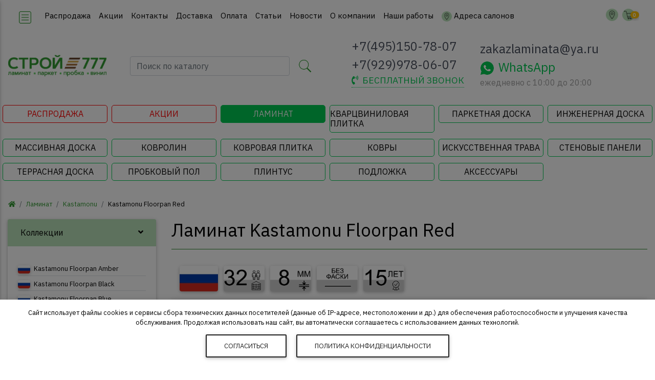

--- FILE ---
content_type: text/html; charset=UTF-8
request_url: https://stroy777.ru/catalog/laminate/kastamonu/kastamonu-floorpan-red/
body_size: 17948
content:
<!doctype html>
<html lang="ru" class="bbackground">
<head>
  <meta charset="utf-8">
  <meta name="viewport" content="width=device-width, initial-scale=1, shrink-to-fit=no">
  <meta http-equiv="X-UA-Compatible" content="IE=edge">
  <link href="/index.css" rel="stylesheet" type="text/css">
    <link href="https://stroy777.ru/images/favicon.ico" rel="icon" type="image/x-icon">
  <link href="https://stroy777.ru/images/favicon.ico" rel="shortcut icon" type="image/x-icon">
  <meta name="description" content="Купите российский ламинат Kastamonu Floorpan Red в Москве в магазине Строй 777. У нас можно осуществить покупку ламината Кастамону Рэд по низкой цене с доставкой по России, за наличные, безнал или в кредит.">
  <title>Купить ламинат Kastamonu Floorpan Red Россия 32 класс</title>
  <script type="text/javascript" src="/js/yall-2.2.0.min.js"></script>   <script>
    document.addEventListener("DOMContentLoaded", yall);
  </script>
</head>
<body class="hidden-sn bbackground">
  <header class="header" id="top">
<div id="slide-out" class="side-nav ibackground text-dark" style="min-width: 290px; transform: translateX(-100%)">
  <ul class="custom-scrollbar list-unstyled" style="max-height: 100vh; overflow-y: auto; overflow-x: hidden; padding-bottom: 60px">
    <li>
      <a href="/">
        <div class="waves-light waves-effect text-center">
          <picture>
            <source srcset="https://stroy777.ru/images/logo.webp" type="image/webp">
            <img height="30" src="https://stroy777.ru/images/logo.png" alt="Логотип сайта Stroy777">
          </picture>
        </div>
      </a>
    </li>
        <li>
          <li>
      <ul class="collapsible collapsible-accordion">

                  <li>
            <a class="collapsible-header waves-effect arrow-r text-dark">
              <i class="fas fa-archive"></i> КАТАЛОГ<i class="fas fa-angle-down rotate-icon"></i>
            </a>
            <div class="collapsible-body">
              <ul>
                                  <li>
                    <a href="https://stroy777.ru/catalog/laminate/" title="Ламинат - купить недорого в интернет-магазине Stroy777 в Москве." class="waves-effect text-uppercasen text-dark">
                      Ламинат                    </a>
                  </li>
                                  <li>
                    <a href="https://stroy777.ru/catalog/vinilovaya-plitka/" title="Кварц Виниловая Плитка, Виниловый Ламинат. Цена. Купить Недорого в Москве" class="waves-effect text-uppercasen text-dark">
                      Кварцвиниловая плитка                    </a>
                  </li>
                                  <li>
                    <a href="https://stroy777.ru/catalog/parketnaya-doska/" title="Паркетная доска - купить в интернет магазине Stroy777 в Москве" class="waves-effect text-uppercasen text-dark">
                      Паркетная доска                    </a>
                  </li>
                                  <li>
                    <a href="https://stroy777.ru/catalog/ingenernaya-doska/" title="Инженерная доска - купить в магазине Ламинат и Паркет Строй777 в Москве" class="waves-effect text-uppercasen text-dark">
                      Инженерная доска                    </a>
                  </li>
                                  <li>
                    <a href="https://stroy777.ru/catalog/doska-massiv/" title="Массивная доска купить недорого в интернет магазине Строй777.ру в Москве." class="waves-effect text-uppercasen text-dark">
                      Массивная доска                    </a>
                  </li>
                                  <li>
                    <a href="https://stroy777.ru/catalog/kovrolin/" title="Ковролин - купить недорого в интернет магазине Строй777.ру в Москве." class="waves-effect text-uppercasen text-dark">
                      Ковролин                    </a>
                  </li>
                                  <li>
                    <a href="https://stroy777.ru/catalog/kovrovaya-plitka/" title="Ковровая плитка - купить недорого в интернет магазине Строй777.ру в Москве." class="waves-effect text-uppercasen text-dark">
                      Ковровая плитка                    </a>
                  </li>
                                  <li>
                    <a href="https://stroy777.ru/catalog/kovry/" title="Ковры купить недорого в интернет магазине Строй777.ру в Москве." class="waves-effect text-uppercasen text-dark">
                      Ковры                    </a>
                  </li>
                                  <li>
                    <a href="https://stroy777.ru/catalog/grass/" title="Искусственная трава - купить недорого в интернет магазине Строй777.ру в Москве." class="waves-effect text-uppercasen text-dark">
                      Искусственная трава                    </a>
                  </li>
                                  <li>
                    <a href="https://stroy777.ru/catalog/wall-panels/" title="Стеновые панели - купить недорого в интернет магазине Stroy777 в Москве." class="waves-effect text-uppercasen text-dark">
                      Стеновые панели                    </a>
                  </li>
                                  <li>
                    <a href="https://stroy777.ru/catalog/terrasnaya-doska/" title="Террасная доска - купить недорого в интернет магазине Stroy777 в Москве." class="waves-effect text-uppercasen text-dark">
                      Террасная доска                    </a>
                  </li>
                                  <li>
                    <a href="https://stroy777.ru/catalog/probkoviy-pol/" title="Пробковый пол - купить недорого в интернет магазине Stroy777 в Москве." class="waves-effect text-uppercasen text-dark">
                      Пробковый пол                    </a>
                  </li>
                                  <li>
                    <a href="https://stroy777.ru/catalog/plintus/" title="Плинтус напольный - купить недорого в интернет магазине Stroy777 в Москве" class="waves-effect text-uppercasen text-dark">
                      Плинтус                    </a>
                  </li>
                                  <li>
                    <a href="https://stroy777.ru/catalog/podlozhka/" title="Подложка под ламинат - купить недорого в магазине Строй777 Москва" class="waves-effect text-uppercasen text-dark">
                      Подложка                    </a>
                  </li>
                                  <li>
                    <a href="https://stroy777.ru/catalog/aksess-for-laminate/" title="Аксессуары для ламината - купить в магазине Строй777 Москва" class="waves-effect text-uppercasen text-dark">
                      Аксессуары                    </a>
                  </li>
                              </ul>
            </div>
          </li>
                                          <li>
                <a href="/menu/gate/" title="Распродажа напольных покрытий в Москве">
                  <buttton class="btn btn-danger btn-sm rounded ml-0" role="button">
                    <i class="fas fa-percent mr-2"></i>РАСПРОДАЖА
                  </buttton>
                </a>
              </li>
                          <li>
                <a href="/menu/actions/" title="Спецпредложения, подарки, скидки на напольные покрытия в Москве">
                  <buttton class="btn btn-warning btn-sm rounded ml-0" role="button">
                    <i class="fas fa-gift mr-2"></i>АКЦИИ
                  </buttton>
                </a>
              </li>
                          <li>
                <a class="collapsible-header text-uppercase text-dark" href="https://stroy777.ru/menu/contact/" title="Контактная информация магазина Ламинат & Паркет Stroy777 Москва" class="waves-effect text-uppercase">Контакты</a>
              </li>
                      <li>
                <a class="collapsible-header text-uppercase text-dark" href="https://stroy777.ru/menu/dostavka/" title="Доставка заказа по Москве и Московской области (ламинат с доставкой)" class="waves-effect text-uppercase">Доставка</a>
              </li>
                      <li>
                <a class="collapsible-header text-uppercase text-dark" href="https://stroy777.ru/menu/oplata/" title="Способы оплаты заказанного товара в магазине Строй777 Москва" class="waves-effect text-uppercase">Оплата</a>
              </li>
                      <li>
                <a class="collapsible-header text-uppercase text-dark" href="https://stroy777.ru/menu/articles/" title="Статьи о ламинате, паркетной доске, виниловой плитке и других напольных покрытиях" class="waves-effect text-uppercase">Статьи</a>
              </li>
                      <li>
                <a class="collapsible-header text-uppercase text-dark" href="https://stroy777.ru/menu/news/" title="Новости магазина Stroy777" class="waves-effect text-uppercase">Новости</a>
              </li>
                      <li>
                <a class="collapsible-header text-uppercase text-dark" href="https://stroy777.ru/menu/company/" title="Магазин Stroy777 Ламинат и Паркет Москва - напольные покрытия по низкой цене" class="waves-effect text-uppercase">О компании</a>
              </li>
                      <li>
                <a class="collapsible-header text-uppercase text-dark" href="https://stroy777.ru/menu/our-works/" title="Наши работы - магазин Stroy777 Ламинат и Паркет Москва" class="waves-effect text-uppercase">Наши работы</a>
              </li>
              </ul>
    </li>
    <li class="border-top mt-3 text-center text-dark">
      <a href="tel:+74951507807" data-toggle="tooltip" title="Нажмите чтобы позвонить в магазин" class="text-dark" style="height: 44px; padding: 0;">
        <span class="size-middlest">
          +7(495)150-78-07        </span>
      </a>
      <a href="tel:+79299780607" data-toggle="tooltip" title="Нажмите чтобы позвонить на мобильный" class="text-dark" style="height: 44px; padding: 0;">
        <span class="size-middlest">
          +7(929)978-06-07        </span>
      </a>
      <button class="mt-2 btn btn-outline-dark btn-sm waves-effect waves-light" data-toggle="modal" data-target="#modalCall">ПЕРЕЗВОНИТЬ?</button>
      <a href="mailto:zakazlaminata@ya.ru" data-toggle="tooltip" title="Напишите нам сообщение" class="text-dark" style="height: 44px; padding: 0;">
        <span class="size-middlest">
          zakazlaminata@ya.ru        </span>
      </a>
      <div class="size-middle">ежедневно c 10:00 до 20:00</div>
      <a href="whatsapp://send?phone=+79299780607" data-toggle="tooltip" title="Напишите сообщение в WhatsApp" class="side-nav-button" style="height: 44px; padding: 0;">
        <button class="btn btn-success btn-sm"><img class="icon-size-small mr-2" src="https://stroy777.ru/images/icons/whatsapp-white-50.png" alt="Сообщение WhatsApp">WhatsApp</button>
      </a>
    </li>
  </ul>
  </div>
    <nav class="navbar fixed-top navbar-toggleable-md navbar-expand-lg scrolling-navbar double-nav navbar-light acolor navbar-top">
      <div class="container-fluid basic">
        <div class="float-left">
          <a href="#" data-activates="slide-out" class="button-collapse">
            <img class="icon-size-big" src="https://stroy777.ru/images/icons/menu-squared-100.png" alt="Меню">
                      </a>
        </div>
        <a class="navbar-brand disp-lg mt-1" href="/" title="Перейти на главную страницу">
          <picture>
            <source srcset="https://stroy777.ru/images/logo.webp" type="image/webp">
            <img height="30" class="ml-2" src="https://stroy777.ru/images/logo.png" alt="Логотип сайта Stroy777">
          </picture>
        </a>
        <div class="collapse navbar-collapse justify-content-center">
    
          <ul class="navbar-nav mr-auto ml-3">
            <li class="nav-item">
              <a href="https://stroy777.ru/menu/gate/" class="nav-link waves-effect waves-light">
                Распродажа              </a>
            </li>
            <li class="nav-item">
              <a href="https://stroy777.ru/menu/actions/" class="nav-link waves-effect waves-light">
                Акции              </a>
            </li>
            <li class="nav-item">
              <a href="https://stroy777.ru/menu/contact/" class="nav-link waves-effect waves-light">
                Контакты              </a>
            </li>
            <li class="nav-item">
              <a href="https://stroy777.ru/menu/dostavka/" class="nav-link waves-effect waves-light">
                Доставка              </a>
            </li>
            <li class="nav-item">
              <a href="https://stroy777.ru/menu/oplata/" class="nav-link waves-effect waves-light">
                Оплата              </a>
            </li>
            <li class="nav-item">
              <a href="https://stroy777.ru/menu/articles/" class="nav-link waves-effect waves-light">
                Статьи              </a>
            </li>
            <li class="nav-item">
              <a href="https://stroy777.ru/menu/news/" class="nav-link waves-effect waves-light">
                Новости              </a>
            </li>
            <li class="nav-item">
              <a href="https://stroy777.ru/menu/company/" class="nav-link waves-effect waves-light">
                О компании              </a>
            </li>
            <li class="nav-item">
              <a href="https://stroy777.ru/menu/our-works/" class="nav-link waves-effect waves-light">
                Наши работы              </a>
            </li>
            <li class="nav-item">
              <a href="/menu/contact/" class="nav-link waves-effect waves-light">
                <img class="icon-size-small pointer mr-1" src="https://stroy777.ru/images/icons/cilrle-marker-50.png" alt="Маркер" title="Адреса салонов">Адреса салонов
              </a>
            </li>
          </ul>
        </div>
        <ul class="nav navbar-nav nav-flex-icons ml-auto">
          <li class="nav-item d-block d-sm-none">
              <div data-toggle="dropdown" aria-haspopup="false" aria-expanded="false" class="icons-sm mr-2 pointer">
                <img class="icon-size-middle" src="https://stroy777.ru/images/icons/cilrle-phonelink-ring-50.png" alt="Телефон магазина">
                              </div>
              <div class="dropdown-menu" style="right: 0;">
                <div class="dropdown-item">
                  <a class="d-block" href="tel:+74951507807" data-toggle="tooltip" title="Нажмите чтобы позвонить в магазин">
                    <h4>
                      7(495)150-78-07                    </h4>
                  </a>
                  <a class="d-block" href="tel:+79299780607" data-toggle="tooltip" title="Позвонить на мобильный магазина">
                    <h4>
                      7(929)978-06-07                    </h4>
                  </a>
                  <a class="d-block" href="whatsapp://send?phone=+79299780607" data-toggle="tooltip" title="Напишите сообщение в WhatsApp">
                    <h4 class="text-success">
                      <img class="icon-size-big mr-2" src="https://stroy777.ru/images/icons/whatsapp-50.png" alt="Сообщение WhatsApp">WhatsApp
                    </h4>
                  </a>
                  <a class="d-block" href="mailto:zakazlaminata@ya.ru" data-toggle="tooltip" title="Напишите нам сообщение">
                    <h4>
                      zakazlaminata@ya.ru                    </h4>
                  </a>
                  <div class="size-middle grey-text">ежедневно c 10:00 до 20:00</div>
                </div>
              </div>
          </li>
          <li class="nav-item icon5">
            <a href="#" class="icons-sm mr-2 icon2"  title="Поиск по товару">
              <img class="icon-size-middle" src="https://stroy777.ru/images/icons/cilrle-search-50.png" alt="Поиск по товару">
                          </a>
          </li>
          <li class="nav-item icon3">
            <a href="#" class="icons-sm mr-2 icon1"  title="Адреса магазинов в Москве">
              <img class="icon-size-middle" src="https://stroy777.ru/images/icons/cilrle-marker-50.png" alt="Адреса магазинов">
                          </a>
          </li>
          <li class="nav-item icon3">
            <a href="https://stroy777.ru/cart/"  title="Перейти в корзину">
              <img class="icon-size-middle" src="https://stroy777.ru/images/icons/cilrle-shopping-cart-50.png" alt="Ваша корзина">
                            <span class="size-small badge badge-amber badge-pill spin-small cartSum">0</span>
            </a>          
          </li>
        </ul>
      </div>
    </nav>
    <div class="container-fluid white text-center py-2 px-0">
      <div class="row d-flex align-items-center basic">
        <div class="middle-logo ml-3">
          <a href="/" title="Перейти на главную старинцу">
            <picture>
              <source srcset="https://stroy777.ru/images/logo_green.webp" type="image/webp">
              <img class="img-fluid my-1" height="45" src="https://stroy777.ru/images/logo_green.png" alt="Логотип сайта Stroy777">
            </picture>
          </a>
        </div>
        <div class="middle-search">          <form class="form-inline justify-content-center bbackground rounded py-3 m-3" method="post" action="/search/">
            <input class="form-control form-control-md mr-3 w-75" type="text" name="search" placeholder="Поиск по каталогу" aria-label="Поиск по каталогу магазина" required>
            <label>
              <img class="icon-size-big pointer" src="https://stroy777.ru/images/icons/search-100.png" alt="Поиск по каталогу" data-toggle="tooltip" title="Поиск по каталогу магазина">
                            <input type="submit" class="hidden">
            </label>  
                      </form>
        </div>
        <div class="middle-phone">
          <div class="d-flex justify-content-center text-left">
            <div class="size-biger">
              <div data-toggle="dropdown" aria-haspopup="false" aria-expanded="false" class="ccolor waves-effect waves-light text-uppercase">
                <div class="mb-2">
                  <div>
                                        <span data-toggle="tooltip" title="Способы связаться с магазином">+7(495)150-78-07</span>
                  </div>
                  <div>
                                        <span data-toggle="tooltip" title="Способы связаться с магазином">+7(929)978-06-07</span>
                  </div>
                </div>  
              </div>
              <div class="size-middle text-center" data-toggle="tooltip" title="Мы перезвоним">
                <a class="link-dotted header-modal waves-effect waves-light text-uppercase text-success" href="#" data-toggle="modal" data-target="#modalCall" style="font-size: 1.1rem;">
                  <i class="fas fa-phone-volume mr-2"></i>бесплатный звонок
                </a>
              </div>
              <div class="dropdown-menu">
                <div class="dropdown-item">
                  <a href="tel:+74951507807" data-toggle="tooltip" title="Нажмите чтобы позвонить в магазин">
                    <h4>+7(495)150-78-07</h4>
                  </a>
                  <a href="tel:+79299780607" data-toggle="tooltip" title="Позвонить на мобильный магазина">
                    <h4>+7(929)978-06-07</h4>
                  </a>
                  <a href="whatsapp://send?phone=+79299780607" data-toggle="tooltip" title="Напишите сообщение в WhatsApp">
                    <h4 class="text-success"><img class="icon-size-big mr-2" src="https://stroy777.ru/images/icons/whatsapp-50.png" alt="Сообщение WhatsApp">WhatsApp</h4>
                  </a>
                  <a class="ccolor" href="mailto:zakazlaminata@ya.ru" data-toggle="tooltip" title="Напишите нам сообщение">
                    <h4>zakazlaminata@ya.ru</h4>
                  </a>
                  <div class="size-middle grey-text">ежедневно c 10:00 до 20:00</div>
                </div>
              </div>
            </div>
          </div>  
        </div>
        <div class="middle-time size-biger">
          <div class="d-flex justify-content-center text-left">
            <div class="size-biger">
              <div>
                 <a class="ccolor" href="mailto:zakazlaminata@ya.ru" data-toggle="tooltip" title="Напишите нам сообщение">zakazlaminata@ya.ru</a>
              </div>
              <div>
                <a href="whatsapp://send?phone=+79299780607" data-toggle="tooltip" title="Напишите сообщение в WhatsApp">
                  <span class="size-biger text-success">
                    <img class="icon-size-big mr-2" src="https://stroy777.ru/images/icons/whatsapp-50.png" alt="Сообщение WhatsApp">WhatsApp
                  </span>
                </a>
              </div>
              <div class="size-middle grey-text mb-2">ежедневно c 10:00 до 20:00</div>
            </div>
          </div>
        </div>
        <div class="middle-icons">
          <div class="icon1 mx-2 d-inline">
            <a href="#" data-toggle="tooltip" title="Адреса магазинов в Москве">
              <img class="icon-size-mega pointer" src="https://stroy777.ru/images/icons/marker-100.png" alt="Адреса магазинов">
                          </a>
          </div>
          <div class="mx-2 d-inline">
            <a href="https://stroy777.ru/cart/" data-toggle="tooltip" title="Корзина с товарами">
              <img class="icon-size-mega" src="https://stroy777.ru/images/icons/shopping-cart-100.png" alt="Корзина с товарами">
                            <span class="badge badge-amber badge-pill spin cartSum">0</span>
            </a>
          </div>
        </div>
        <div class="col-12 search-block">
          <form class="form-inline justify-content-start bbackground rounded py-3 my-3" method="post" action="/search/">
            <input class="form-control form-control-md mx-3 w-75" type="text" name="search" placeholder="Поиск по каталогу" aria-label="Поиск по каталогу магазина" required>
            <label>
              <img class="icon-size-big pointer" src="https://stroy777.ru/images/icons/search-50.png" alt="Поиск по каталогу" data-toggle="tooltip" title="Поиск по каталогу магазина">
                            <input type="submit" class="hidden">
            </label>  
          </form>
        </div>
        <div class="col-12 address-block">
          <div class="row">
            <div class="col-12 col-md-6 col-xl-4 my-1 py-2 rounded">
              <div class="text-left">
                <img class="icon-size-small mr-2" src="https://stroy777.ru/images/icons/marker-50.png" alt="Адрес магазина"><strong>БЦ "West Plaza"</strong><br>Москва, ул. Рябиновая, д. 26, стр. 2, 1 этаж, офис 107<br />м. Озёрная, м. Кунцевская, м. Аминьевская, м. Давыдково<br />пн-пт с 09:00 до 20:00, <span class="text-danger">сб с 10:00 до 20:00, вс с 10:00 до 18:00</span><br><a href="https://stroy777.ru/menu/contact/" title="Подробный адрес магазина в Москве" role="button" class="btn btn-sm btn-mdb-color btn-rounded">Подробнее</a>
              </div>  
            </div>
            <div class="col-12 col-md-6 col-xl-4 my-1 py-2 rounded">
              <div class="text-left">
                <img class="icon-size-small mr-2" src="https://stroy777.ru/images/icons/marker-50.png" alt="Адрес магазина"><strong>ТЦ "Метр Квадратный"</strong><br>Москва, Волгоградский проспект, д. 32, корп. 25, пав 323<br />м. Волгоградский проспект, м. Угрешская<br />пн-пт с 10:00 до 20:00, <span class="text-danger">сб-вс с 10:00 до 19:00</span><br>
                <a href="https://stroy777.ru/menu/contact/" title="Подробный адрес магазина в Москве" class="btn btn-sm btn-mdb-color btn-rounded">Подробнее</a>
              </div>  
            </div>
          </div>  
        </div>
      </div>  
    </div>
<nav class="navbar navbar-expand-lg navbar-dark bbackground basic disp-lg-none" style="box-shadow: none!important;">
  <div class="row">
    <div class="col-md-4 col-lg-3 col-xl-2 mb-1 p-1">
            <a href="/menu/gate/" title="Распродажа ламината в магазине Stroy777! Только актуальная цена на каждый товар! Распродажа ламината каждый день!" class="header-sale__menu">
        <h2 class="m-0 size-middle text-uppercase d-flex align-items-center justify-content-center">
          <!-- <img class="icon-size-small mr-2" src="/images/icons/sale-50.png" alt="Распродажа" /> -->
          Распродажа
        </h2>
      </a>
    </div>
    <div class="col-md-4 col-lg-3 col-xl-2 mb-1 p-1">
            <a href="/menu/actions/" title="Специальные предложения, подарки при покупке, акции в магазине Stroy777" class="header-sale__menu">
        <h2 class="m-0 size-middle text-uppercase d-flex align-items-center justify-content-center">
          <!-- <img class="icon-size-small mr-2" src="/images/icons/discount-50.png" alt="Акции" /> -->
          Акции
        </h2>
      </a>
    </div>
                  <div class="col-md-4 col-lg-3 col-xl-2 mb-1 p-1">
          <a href="https://stroy777.ru/catalog/laminate/" title="Ламинат - купить недорого в интернет-магазине Stroy777 в Москве." class="header__menu header__menu--active">
            <h2 class="m-0 size-middle text-uppercase">
              Ламинат            </h2>
          </a>
        </div>
              <div class="col-md-4 col-lg-3 col-xl-2 mb-1 p-1">
          <a href="https://stroy777.ru/catalog/vinilovaya-plitka/" title="Кварц Виниловая Плитка, Виниловый Ламинат. Цена. Купить Недорого в Москве" class="header__menu">
            <h2 class="m-0 size-middle text-uppercase">
              Кварцвиниловая плитка            </h2>
          </a>
        </div>
              <div class="col-md-4 col-lg-3 col-xl-2 mb-1 p-1">
          <a href="https://stroy777.ru/catalog/parketnaya-doska/" title="Паркетная доска - купить в интернет магазине Stroy777 в Москве" class="header__menu">
            <h2 class="m-0 size-middle text-uppercase">
              Паркетная доска            </h2>
          </a>
        </div>
              <div class="col-md-4 col-lg-3 col-xl-2 mb-1 p-1">
          <a href="https://stroy777.ru/catalog/ingenernaya-doska/" title="Инженерная доска - купить в магазине Ламинат и Паркет Строй777 в Москве" class="header__menu">
            <h2 class="m-0 size-middle text-uppercase">
              Инженерная доска            </h2>
          </a>
        </div>
              <div class="col-md-4 col-lg-3 col-xl-2 mb-1 p-1">
          <a href="https://stroy777.ru/catalog/doska-massiv/" title="Массивная доска купить недорого в интернет магазине Строй777.ру в Москве." class="header__menu">
            <h2 class="m-0 size-middle text-uppercase">
              Массивная доска            </h2>
          </a>
        </div>
              <div class="col-md-4 col-lg-3 col-xl-2 mb-1 p-1">
          <a href="https://stroy777.ru/catalog/kovrolin/" title="Ковролин - купить недорого в интернет магазине Строй777.ру в Москве." class="header__menu">
            <h2 class="m-0 size-middle text-uppercase">
              Ковролин            </h2>
          </a>
        </div>
              <div class="col-md-4 col-lg-3 col-xl-2 mb-1 p-1">
          <a href="https://stroy777.ru/catalog/kovrovaya-plitka/" title="Ковровая плитка - купить недорого в интернет магазине Строй777.ру в Москве." class="header__menu">
            <h2 class="m-0 size-middle text-uppercase">
              Ковровая плитка            </h2>
          </a>
        </div>
              <div class="col-md-4 col-lg-3 col-xl-2 mb-1 p-1">
          <a href="https://stroy777.ru/catalog/kovry/" title="Ковры купить недорого в интернет магазине Строй777.ру в Москве." class="header__menu">
            <h2 class="m-0 size-middle text-uppercase">
              Ковры            </h2>
          </a>
        </div>
              <div class="col-md-4 col-lg-3 col-xl-2 mb-1 p-1">
          <a href="https://stroy777.ru/catalog/grass/" title="Искусственная трава - купить недорого в интернет магазине Строй777.ру в Москве." class="header__menu">
            <h2 class="m-0 size-middle text-uppercase">
              Искусственная трава            </h2>
          </a>
        </div>
              <div class="col-md-4 col-lg-3 col-xl-2 mb-1 p-1">
          <a href="https://stroy777.ru/catalog/wall-panels/" title="Стеновые панели - купить недорого в интернет магазине Stroy777 в Москве." class="header__menu">
            <h2 class="m-0 size-middle text-uppercase">
              Стеновые панели            </h2>
          </a>
        </div>
              <div class="col-md-4 col-lg-3 col-xl-2 mb-1 p-1">
          <a href="https://stroy777.ru/catalog/terrasnaya-doska/" title="Террасная доска - купить недорого в интернет магазине Stroy777 в Москве." class="header__menu">
            <h2 class="m-0 size-middle text-uppercase">
              Террасная доска            </h2>
          </a>
        </div>
              <div class="col-md-4 col-lg-3 col-xl-2 mb-1 p-1">
          <a href="https://stroy777.ru/catalog/probkoviy-pol/" title="Пробковый пол - купить недорого в интернет магазине Stroy777 в Москве." class="header__menu">
            <h2 class="m-0 size-middle text-uppercase">
              Пробковый пол            </h2>
          </a>
        </div>
              <div class="col-md-4 col-lg-3 col-xl-2 mb-1 p-1">
          <a href="https://stroy777.ru/catalog/plintus/" title="Плинтус напольный - купить недорого в интернет магазине Stroy777 в Москве" class="header__menu">
            <h2 class="m-0 size-middle text-uppercase">
              Плинтус            </h2>
          </a>
        </div>
              <div class="col-md-4 col-lg-3 col-xl-2 mb-1 p-1">
          <a href="https://stroy777.ru/catalog/podlozhka/" title="Подложка под ламинат - купить недорого в магазине Строй777 Москва" class="header__menu">
            <h2 class="m-0 size-middle text-uppercase">
              Подложка            </h2>
          </a>
        </div>
              <div class="col-md-4 col-lg-3 col-xl-2 mb-1 p-1">
          <a href="https://stroy777.ru/catalog/aksess-for-laminate/" title="Аксессуары для ламината - купить в магазине Строй777 Москва" class="header__menu">
            <h2 class="m-0 size-middle text-uppercase">
              Аксессуары            </h2>
          </a>
        </div>
        </div>
</nav>    <div class="bbackground mt-2">
      <nav aria-label="breadcrumb">
        <ol class="breadcrumb bbackground basic">
          <li class="breadcrumb-item acolor"><a href="/"><i class="fas fa-home"></i></a></li>
          <li class="breadcrumb-item"><a href="https://stroy777.ru/catalog/laminate/">Ламинат</a></li>
          <li class="breadcrumb-item"><a href="https://stroy777.ru/catalog/laminate/kastamonu/">Kastamonu</a></li>
         
          <li class="breadcrumb-item disp-sm-none">Kastamonu Floorpan Red</li>
          
        </ol>
      </nav>
    </div>  
  </header>
  <div id="catalogBlock" class="d-none"></div>  <div id="app" v-cloak class="container-fluid basic" style="min-height: 100vh">
    <div class="row">
      <aside class="col-lg-3 col-12 pt-2 disp-lg-none">
<section class="filtrForm" data-view="collection">
  <form id="filtrForm">
      <div class="accordion mb-2" id="accordionСol">
      <div class="card">
        <div class="card-header alert ibackground" role="tab" data-toggle="collapse" data-target="#collapseThree" aria-expanded="true" aria-controls="collapseThree" id="headingThree">
          <h6 class="mb-0 p-1 pointer">Коллекции<i class="fas fa-angle-down rotate-icon float-right"></i></h6>
        </div>
        <div id="collapseThree" class="collapse show" aria-labelledby="headingThree" data-parent="#accordionСol">
          <div class="card-body filtr_BlockNew">
                          <div>
                <a href="https://stroy777.ru/catalog/laminate/kastamonu/kastamonu-amber/" title="Ламинат Kastamonu Amber Россия  купить недорого в Москве в магазине Stroy777">
                  <h2 class="acolor pb-1 size-middler border-bottom">
                    <picture data-toggle="tooltip" title="Производство Россия">
                      <source data-srcset="https://stroy777.ru/images/flags/russia.webp" type="image/webp">
                      <img src="https://stroy777.ru/images/placeholder.png" class="icon-size-xs rounded mr-1 z-depth-1 lazy" data-srcset="https://stroy777.ru/images/flags/russia.jpg" data-src="https://stroy777.ru/images/flags/russia.jpg" alt="Россия">
                    </picture>
                    Kastamonu Floorpan Amber                  </h2>
                </a>
              </div>
                          <div>
                <a href="https://stroy777.ru/catalog/laminate/kastamonu/kastamonu-floorpan-black/" title="Купить ламинат Kastamonu Floorpan Black Россия 33 класс Москва">
                  <h2 class="acolor pb-1 size-middler border-bottom">
                    <picture data-toggle="tooltip" title="Производство Россия">
                      <source data-srcset="https://stroy777.ru/images/flags/russia.webp" type="image/webp">
                      <img src="https://stroy777.ru/images/placeholder.png" class="icon-size-xs rounded mr-1 z-depth-1 lazy" data-srcset="https://stroy777.ru/images/flags/russia.jpg" data-src="https://stroy777.ru/images/flags/russia.jpg" alt="Россия">
                    </picture>
                    Kastamonu Floorpan Black                  </h2>
                </a>
              </div>
                          <div>
                <a href="https://stroy777.ru/catalog/laminate/kastamonu/kastamonu-floorpan-blue/" title="Купить ламинат Kastamonu Floorpan Blue Россия 33 класс">
                  <h2 class="acolor pb-1 size-middler border-bottom">
                    <picture data-toggle="tooltip" title="Производство Россия">
                      <source data-srcset="https://stroy777.ru/images/flags/russia.webp" type="image/webp">
                      <img src="https://stroy777.ru/images/placeholder.png" class="icon-size-xs rounded mr-1 z-depth-1 lazy" data-srcset="https://stroy777.ru/images/flags/russia.jpg" data-src="https://stroy777.ru/images/flags/russia.jpg" alt="Россия">
                    </picture>
                    Kastamonu Floorpan Blue                  </h2>
                </a>
              </div>
                          <div>
                <a href="https://stroy777.ru/catalog/laminate/kastamonu/kastamonu-cherry/" title="Купить ламинат Kastamonu Floorpan Cherry Россия 33 класс недорого в Москве">
                  <h2 class="acolor pb-1 size-middler border-bottom">
                    <picture data-toggle="tooltip" title="Производство Россия">
                      <source data-srcset="https://stroy777.ru/images/flags/russia.webp" type="image/webp">
                      <img src="https://stroy777.ru/images/placeholder.png" class="icon-size-xs rounded mr-1 z-depth-1 lazy" data-srcset="https://stroy777.ru/images/flags/russia.jpg" data-src="https://stroy777.ru/images/flags/russia.jpg" alt="Россия">
                    </picture>
                    Kastamonu Floorpan Cherry                  </h2>
                </a>
              </div>
                          <div>
                <a href="https://stroy777.ru/catalog/laminate/kastamonu/kastamonu-color-block/" title="Ламинат Kastamonu Color Block Россия  купить недорого в Москве в магазине Stroy777">
                  <h2 class="acolor pb-1 size-middler border-bottom">
                    <picture data-toggle="tooltip" title="Производство Россия">
                      <source data-srcset="https://stroy777.ru/images/flags/russia.webp" type="image/webp">
                      <img src="https://stroy777.ru/images/placeholder.png" class="icon-size-xs rounded mr-1 z-depth-1 lazy" data-srcset="https://stroy777.ru/images/flags/russia.jpg" data-src="https://stroy777.ru/images/flags/russia.jpg" alt="Россия">
                    </picture>
                    Kastamonu Floorpan Color Block                  </h2>
                </a>
              </div>
                          <div>
                <a href="https://stroy777.ru/catalog/laminate/kastamonu/kastamonu-emerald/" title="Ламинат Kastamonu Emerald Россия  купить недорого в Москве в магазине Stroy777">
                  <h2 class="acolor pb-1 size-middler border-bottom">
                    <picture data-toggle="tooltip" title="Производство Россия">
                      <source data-srcset="https://stroy777.ru/images/flags/russia.webp" type="image/webp">
                      <img src="https://stroy777.ru/images/placeholder.png" class="icon-size-xs rounded mr-1 z-depth-1 lazy" data-srcset="https://stroy777.ru/images/flags/russia.jpg" data-src="https://stroy777.ru/images/flags/russia.jpg" alt="Россия">
                    </picture>
                    Kastamonu Floorpan Emerald                  </h2>
                </a>
              </div>
                          <div>
                <a href="https://stroy777.ru/catalog/laminate/kastamonu/kastamonu-floorpan-green/" title="Купить ламинат Kastamonu Floorpan Green Россия 31 класс">
                  <h2 class="acolor pb-1 size-middler border-bottom">
                    <picture data-toggle="tooltip" title="Производство Россия">
                      <source data-srcset="https://stroy777.ru/images/flags/russia.webp" type="image/webp">
                      <img src="https://stroy777.ru/images/placeholder.png" class="icon-size-xs rounded mr-1 z-depth-1 lazy" data-srcset="https://stroy777.ru/images/flags/russia.jpg" data-src="https://stroy777.ru/images/flags/russia.jpg" alt="Россия">
                    </picture>
                    Kastamonu Floorpan Green                  </h2>
                </a>
              </div>
                          <div>
                <a href="https://stroy777.ru/catalog/laminate/kastamonu/kastamonu-grey/" title="Ламинат Kastamonu Floorpan Grey Россия  купить недорого в Москве в магазине Stroy777">
                  <h2 class="acolor pb-1 size-middler border-bottom">
                    <picture data-toggle="tooltip" title="Производство Россия">
                      <source data-srcset="https://stroy777.ru/images/flags/russia.webp" type="image/webp">
                      <img src="https://stroy777.ru/images/placeholder.png" class="icon-size-xs rounded mr-1 z-depth-1 lazy" data-srcset="https://stroy777.ru/images/flags/russia.jpg" data-src="https://stroy777.ru/images/flags/russia.jpg" alt="Россия">
                    </picture>
                    Kastamonu Floorpan Grey                  </h2>
                </a>
              </div>
                          <div>
                <a href="https://stroy777.ru/catalog/laminate/kastamonu/kastamonu-lagoon/" title="Ламинат Kastamonu Floorpan Lagoon Россия водостойкий Aqua24 купить недорого в Москве в магазине Stroy777">
                  <h2 class="acolor pb-1 size-middler border-bottom">
                    <picture data-toggle="tooltip" title="Производство Россия">
                      <source data-srcset="https://stroy777.ru/images/flags/russia.webp" type="image/webp">
                      <img src="https://stroy777.ru/images/placeholder.png" class="icon-size-xs rounded mr-1 z-depth-1 lazy" data-srcset="https://stroy777.ru/images/flags/russia.jpg" data-src="https://stroy777.ru/images/flags/russia.jpg" alt="Россия">
                    </picture>
                    Kastamonu Floorpan Lagoon                  </h2>
                </a>
              </div>
                          <div>
                <a href="https://stroy777.ru/catalog/laminate/kastamonu/kastamonu-floorpan-marsala/" title="Ламинат Kastamonu Floorpan Marsala Россия  купить недорого в Москве в магазине Stroy777">
                  <h2 class="acolor pb-1 size-middler border-bottom">
                    <picture data-toggle="tooltip" title="Производство Россия">
                      <source data-srcset="https://stroy777.ru/images/flags/russia.webp" type="image/webp">
                      <img src="https://stroy777.ru/images/placeholder.png" class="icon-size-xs rounded mr-1 z-depth-1 lazy" data-srcset="https://stroy777.ru/images/flags/russia.jpg" data-src="https://stroy777.ru/images/flags/russia.jpg" alt="Россия">
                    </picture>
                    Kastamonu Floorpan Marsala                  </h2>
                </a>
              </div>
                          <div>
                <a href="https://stroy777.ru/catalog/laminate/kastamonu/kastamonu-nanoclick/" title="Купить ламинат Kastamonu Floorpan NanoClick Россия 33 класс недорого в Москве">
                  <h2 class="acolor pb-1 size-middler border-bottom">
                    <picture data-toggle="tooltip" title="Производство Россия">
                      <source data-srcset="https://stroy777.ru/images/flags/russia.webp" type="image/webp">
                      <img src="https://stroy777.ru/images/placeholder.png" class="icon-size-xs rounded mr-1 z-depth-1 lazy" data-srcset="https://stroy777.ru/images/flags/russia.jpg" data-src="https://stroy777.ru/images/flags/russia.jpg" alt="Россия">
                    </picture>
                    Kastamonu Floorpan NanoClick 10/33                  </h2>
                </a>
              </div>
                          <div>
                <a href="https://stroy777.ru/catalog/laminate/kastamonu/kastamonu-floorpan-nanoclick-12-33/" title="Ламинат Kastamonu Floorpan NanoClick 12/33 Россия 33 класс купить недорого в Москве в магазине Stroy777">
                  <h2 class="acolor pb-1 size-middler border-bottom">
                    <picture data-toggle="tooltip" title="Производство Россия">
                      <source data-srcset="https://stroy777.ru/images/flags/russia.webp" type="image/webp">
                      <img src="https://stroy777.ru/images/placeholder.png" class="icon-size-xs rounded mr-1 z-depth-1 lazy" data-srcset="https://stroy777.ru/images/flags/russia.jpg" data-src="https://stroy777.ru/images/flags/russia.jpg" alt="Россия">
                    </picture>
                    Kastamonu Floorpan NanoClick 12/33                  </h2>
                </a>
              </div>
                          <div>
                <a href="https://stroy777.ru/catalog/laminate/kastamonu/kastamonu-floorpan-nanoclick-8-32/" title="Ламинат Kastamonu Floorpan NanoClick 8/32 Россия  купить недорого в Москве в магазине Stroy777">
                  <h2 class="acolor pb-1 size-middler border-bottom">
                    <picture data-toggle="tooltip" title="Производство Россия">
                      <source data-srcset="https://stroy777.ru/images/flags/russia.webp" type="image/webp">
                      <img src="https://stroy777.ru/images/placeholder.png" class="icon-size-xs rounded mr-1 z-depth-1 lazy" data-srcset="https://stroy777.ru/images/flags/russia.jpg" data-src="https://stroy777.ru/images/flags/russia.jpg" alt="Россия">
                    </picture>
                    Kastamonu Floorpan NanoClick 8/32                  </h2>
                </a>
              </div>
                          <div>
                <a href="https://stroy777.ru/catalog/laminate/kastamonu/kastamonu-floorpan-orange/" title="Купить ламинат Kastamonu Floorpan Orange Россия 32 класс в магазине Stroy777 Москва">
                  <h2 class="acolor pb-1 size-middler border-bottom">
                    <picture data-toggle="tooltip" title="Производство Россия">
                      <source data-srcset="https://stroy777.ru/images/flags/russia.webp" type="image/webp">
                      <img src="https://stroy777.ru/images/placeholder.png" class="icon-size-xs rounded mr-1 z-depth-1 lazy" data-srcset="https://stroy777.ru/images/flags/russia.jpg" data-src="https://stroy777.ru/images/flags/russia.jpg" alt="Россия">
                    </picture>
                    Kastamonu Floorpan Orange                  </h2>
                </a>
              </div>
                          <div>
                <a href="https://stroy777.ru/catalog/laminate/kastamonu/kastamonu-prime/" title="Ламинат Kastamonu Prime Турция  купить недорого в Москве в магазине Stroy777">
                  <h2 class="acolor pb-1 size-middler border-bottom">
                    <picture data-toggle="tooltip" title="Производство Турция">
                      <source data-srcset="https://stroy777.ru/images/flags/turkey.webp" type="image/webp">
                      <img src="https://stroy777.ru/images/placeholder.png" class="icon-size-xs rounded mr-1 z-depth-1 lazy" data-srcset="https://stroy777.ru/images/flags/turkey.jpg" data-src="https://stroy777.ru/images/flags/turkey.jpg" alt="Турция">
                    </picture>
                    Kastamonu Floorpan Prime                  </h2>
                </a>
              </div>
                          <div>
                <a href="https://stroy777.ru/catalog/laminate/kastamonu/kastamonu-floorpan-red/" title="Купить ламинат Kastamonu Floorpan Red Россия 32 класс">
                  <h2 class="alert ibackground py-2 size-middler border-bottom">
                    <picture data-toggle="tooltip" title="Производство Россия">
                      <source data-srcset="https://stroy777.ru/images/flags/russia.webp" type="image/webp">
                      <img src="https://stroy777.ru/images/placeholder.png" class="icon-size-xs rounded mr-1 z-depth-1 lazy" data-srcset="https://stroy777.ru/images/flags/russia.jpg" data-src="https://stroy777.ru/images/flags/russia.jpg" alt="Россия">
                    </picture>
                    Kastamonu Floorpan Red                  </h2>
                </a>
              </div>
                          <div>
                <a href="https://stroy777.ru/catalog/laminate/kastamonu/kastamonu-floorpan-river/" title="Ламинат Kastamonu Floorpan River Турция  купить недорого в Москве в магазине Stroy777">
                  <h2 class="acolor pb-1 size-middler border-bottom">
                    <picture data-toggle="tooltip" title="Производство Турция">
                      <source data-srcset="https://stroy777.ru/images/flags/turkey.webp" type="image/webp">
                      <img src="https://stroy777.ru/images/placeholder.png" class="icon-size-xs rounded mr-1 z-depth-1 lazy" data-srcset="https://stroy777.ru/images/flags/turkey.jpg" data-src="https://stroy777.ru/images/flags/turkey.jpg" alt="Турция">
                    </picture>
                    Kastamonu Floorpan River                  </h2>
                </a>
              </div>
                          <div>
                <a href="https://stroy777.ru/catalog/laminate/kastamonu/kastamonu-floorpan-ruby/" title="Купить ламинат Kastamonu Floorpan Ruby 33 класс Россия в магазине Строй777 Москва">
                  <h2 class="acolor pb-1 size-middler border-bottom">
                    <picture data-toggle="tooltip" title="Производство Россия">
                      <source data-srcset="https://stroy777.ru/images/flags/russia.webp" type="image/webp">
                      <img src="https://stroy777.ru/images/placeholder.png" class="icon-size-xs rounded mr-1 z-depth-1 lazy" data-srcset="https://stroy777.ru/images/flags/russia.jpg" data-src="https://stroy777.ru/images/flags/russia.jpg" alt="Россия">
                    </picture>
                    Kastamonu Floorpan Ruby                  </h2>
                </a>
              </div>
                          <div>
                <a href="https://stroy777.ru/catalog/laminate/kastamonu/kastamonu-stonex/" title="Ламинат Kastamonu Floorpan Stonex Россия 33 класс купить недорого в Москве в магазине Stroy777">
                  <h2 class="acolor pb-1 size-middler border-bottom">
                    <picture data-toggle="tooltip" title="Производство Россия">
                      <source data-srcset="https://stroy777.ru/images/flags/russia.webp" type="image/webp">
                      <img src="https://stroy777.ru/images/placeholder.png" class="icon-size-xs rounded mr-1 z-depth-1 lazy" data-srcset="https://stroy777.ru/images/flags/russia.jpg" data-src="https://stroy777.ru/images/flags/russia.jpg" alt="Россия">
                    </picture>
                    Kastamonu Floorpan Stonex                  </h2>
                </a>
              </div>
                          <div>
                <a href="https://stroy777.ru/catalog/laminate/kastamonu/kastamonu-ultramarine/" title="Купить ламинат Kastamonu Floorpan Ultramarine Россия 34 класс недорого в Москве">
                  <h2 class="acolor pb-1 size-middler border-bottom">
                    <picture data-toggle="tooltip" title="Производство Россия">
                      <source data-srcset="https://stroy777.ru/images/flags/russia.webp" type="image/webp">
                      <img src="https://stroy777.ru/images/placeholder.png" class="icon-size-xs rounded mr-1 z-depth-1 lazy" data-srcset="https://stroy777.ru/images/flags/russia.jpg" data-src="https://stroy777.ru/images/flags/russia.jpg" alt="Россия">
                    </picture>
                    Kastamonu Floorpan Ultramarine                  </h2>
                </a>
              </div>
                          <div>
                <a href="https://stroy777.ru/catalog/laminate/kastamonu/kastamonu-floorpan-violet/" title="Ламинат Kastamonu Floorpan Violet Россия  купить недорого в Москве в магазине Stroy777">
                  <h2 class="acolor pb-1 size-middler border-bottom">
                    <picture data-toggle="tooltip" title="Производство Россия">
                      <source data-srcset="https://stroy777.ru/images/flags/russia.webp" type="image/webp">
                      <img src="https://stroy777.ru/images/placeholder.png" class="icon-size-xs rounded mr-1 z-depth-1 lazy" data-srcset="https://stroy777.ru/images/flags/russia.jpg" data-src="https://stroy777.ru/images/flags/russia.jpg" alt="Россия">
                    </picture>
                    Kastamonu Floorpan Violet                  </h2>
                </a>
              </div>
                          <div>
                <a href="https://stroy777.ru/catalog/laminate/kastamonu/kastamonu-wings/" title="Ламинат Kastamonu Floorpan Wings Россия 33 класс купить недорого в Москве в магазине Stroy777">
                  <h2 class="acolor pb-1 size-middler border-bottom">
                    <picture data-toggle="tooltip" title="Производство Россия">
                      <source data-srcset="https://stroy777.ru/images/flags/russia.webp" type="image/webp">
                      <img src="https://stroy777.ru/images/placeholder.png" class="icon-size-xs rounded mr-1 z-depth-1 lazy" data-srcset="https://stroy777.ru/images/flags/russia.jpg" data-src="https://stroy777.ru/images/flags/russia.jpg" alt="Россия">
                    </picture>
                    Kastamonu Floorpan Wings                  </h2>
                </a>
              </div>
                          <div>
                <a href="https://stroy777.ru/catalog/laminate/kastamonu/kastamonu-floorpan-yellow/" title="Купить ламинат Kastamonu Floorpan Yellow Россия 32 класс">
                  <h2 class="acolor pb-1 size-middler border-bottom">
                    <picture data-toggle="tooltip" title="Производство Россия">
                      <source data-srcset="https://stroy777.ru/images/flags/russia.webp" type="image/webp">
                      <img src="https://stroy777.ru/images/placeholder.png" class="icon-size-xs rounded mr-1 z-depth-1 lazy" data-srcset="https://stroy777.ru/images/flags/russia.jpg" data-src="https://stroy777.ru/images/flags/russia.jpg" alt="Россия">
                    </picture>
                    Kastamonu Floorpan Yellow                  </h2>
                </a>
              </div>
                          <div>
                <a href="https://stroy777.ru/catalog/laminate/kastamonu/kastamonu-sunfloor-12/" title="Купить ламинат Kastamonu Floorpan Sunfloor 12-33 Россия 33 класс недорого">
                  <h2 class="acolor pb-1 size-middler border-bottom">
                    <picture data-toggle="tooltip" title="Производство Россия">
                      <source data-srcset="https://stroy777.ru/images/flags/russia.webp" type="image/webp">
                      <img src="https://stroy777.ru/images/placeholder.png" class="icon-size-xs rounded mr-1 z-depth-1 lazy" data-srcset="https://stroy777.ru/images/flags/russia.jpg" data-src="https://stroy777.ru/images/flags/russia.jpg" alt="Россия">
                    </picture>
                    Kastamonu Sunfloor 12-33 Aqua                  </h2>
                </a>
              </div>
                          <div>
                <a href="https://stroy777.ru/catalog/laminate/kastamonu/sunfloor/" title="Купить ламинат Kastamonu Floorpan Sunfloor 8-32 Россия 32 класс 8 мм">
                  <h2 class="acolor pb-1 size-middler border-bottom">
                    <picture data-toggle="tooltip" title="Производство Россия">
                      <source data-srcset="https://stroy777.ru/images/flags/russia.webp" type="image/webp">
                      <img src="https://stroy777.ru/images/placeholder.png" class="icon-size-xs rounded mr-1 z-depth-1 lazy" data-srcset="https://stroy777.ru/images/flags/russia.jpg" data-src="https://stroy777.ru/images/flags/russia.jpg" alt="Россия">
                    </picture>
                    Kastamonu Sunfloor 8-32                  </h2>
                </a>
              </div>
                          <div>
                <a href="https://stroy777.ru/catalog/laminate/kastamonu/kastamonu-sunfloor-8-32-4v/" title="Купить ламинат Kastamonu Floorpan Sunfloor 8-32 4V Aqua Россия 32 класс">
                  <h2 class="acolor pb-1 size-middler border-bottom">
                    <picture data-toggle="tooltip" title="Производство Россия">
                      <source data-srcset="https://stroy777.ru/images/flags/russia.webp" type="image/webp">
                      <img src="https://stroy777.ru/images/placeholder.png" class="icon-size-xs rounded mr-1 z-depth-1 lazy" data-srcset="https://stroy777.ru/images/flags/russia.jpg" data-src="https://stroy777.ru/images/flags/russia.jpg" alt="Россия">
                    </picture>
                    Kastamonu Sunfloor 8-32 4V Aqua                  </h2>
                </a>
              </div>
                          <div>
                <a href="https://stroy777.ru/catalog/laminate/kastamonu/kastamonu-sunfloor-8-33-4v/" title="Купить ламинат Kastamonu Floorpan Sunfloor 8-33 4V Aqua Россия 33 класс в Москве">
                  <h2 class="acolor pb-1 size-middler border-bottom">
                    <picture data-toggle="tooltip" title="Производство Россия">
                      <source data-srcset="https://stroy777.ru/images/flags/russia.webp" type="image/webp">
                      <img src="https://stroy777.ru/images/placeholder.png" class="icon-size-xs rounded mr-1 z-depth-1 lazy" data-srcset="https://stroy777.ru/images/flags/russia.jpg" data-src="https://stroy777.ru/images/flags/russia.jpg" alt="Россия">
                    </picture>
                    Kastamonu Sunfloor 8-33 4V Aqua                  </h2>
                </a>
              </div>
                      </div>
        </div>
      </div>
    </div>
      <div class="card mb-2">
      <h6 class="alert ibackground text-center m-0">Покупатели выбирают</h6>
      <div class="card-body">
                  <a href="https://stroy777.ru/podbor/laminate-tolshina-10mm" title="Купить ламинат 10 мм по низкой цене в Москве. Интернет-магазин Stroy777">
            <span class="chip ibackground text-dark mr-1" style="margin: 0">
              10 мм            </span>
          </a>
                  <a href="https://stroy777.ru/podbor/laminate-tolshina-12mm" title="Купить ламинат 12 мм по низкой цене в Москве. Интернет-магазин Stroy777">
            <span class="chip ibackground text-dark mr-1" style="margin: 0">
              12 мм            </span>
          </a>
                  <a href="https://stroy777.ru/podbor/laminate-tolshina-8mm" title="Купить ламинат 8 мм по низкой цене в Москве. Интернет-магазин Stroy777">
            <span class="chip ibackground text-dark mr-1" style="margin: 0">
              8 мм            </span>
          </a>
                  <a href="https://stroy777.ru/podbor/laminate-bez-faski" title="Купить ламинат без фаски по низкой цене в Москве. Интернет-магазин Stroy777">
            <span class="chip ibackground text-dark mr-1" style="margin: 0">
              без фаски            </span>
          </a>
                  <a href="https://stroy777.ru/podbor/laminate-color-beliy" title="Купить ламинат белого цвета по низкой цене в Москве. Интернет-магазин Stroy777">
            <span class="chip ibackground text-dark mr-1" style="margin: 0">
              белый            </span>
          </a>
                  <a href="https://stroy777.ru/podbor/laminate-venge" title="Купить ламинат цвета венге по низкой цене в Москве. Интернет-магазин Stroy777">
            <span class="chip ibackground text-dark mr-1" style="margin: 0">
              венге            </span>
          </a>
                  <a href="https://stroy777.ru/podbor/laminate-vlagostoykiy" title="Купить в влагостойкий ламинат по низкой цене в Москве. Интернет-магазин Stroy777">
            <span class="chip ibackground text-dark mr-1" style="margin: 0">
              влагостойкий            </span>
          </a>
                  <a href="https://stroy777.ru/podbor/laminate-vodostoykiy" title="Купить в водостойкий ламинат по низкой цене в Москве. Интернет-магазин Stroy777">
            <span class="chip ibackground text-dark mr-1" style="margin: 0">
              водостойкий            </span>
          </a>
                  <a href="https://stroy777.ru/podbor/laminate-germany" title="Купить немецкий ламинат по низкой цене в Москве. Интернет-магазин Stroy777">
            <span class="chip ibackground text-dark mr-1" style="margin: 0">
              Германия            </span>
          </a>
                  <a href="https://stroy777.ru/podbor/laminate-glantseviy" title="Глянцевый ламинат: купить ламинат с глянцевой поверхностью в Москве. Интернет-магазин Stroy777">
            <span class="chip ibackground text-dark mr-1" style="margin: 0">
              глянцевый            </span>
          </a>
                  <a href="https://stroy777.ru/podbor/laminate-dlya-vanny" title="Купить ламинат для ванны по низкой цене в Москве. Интернет-магазин Stroy777">
            <span class="chip ibackground text-dark mr-1" style="margin: 0">
              для ванны            </span>
          </a>
                  <a href="https://stroy777.ru/podbor/laminate-dub" title="Ламинат дуб купить по низкой цене в Москве. Интернет-магазин Stroy777">
            <span class="chip ibackground text-dark mr-1" style="margin: 0">
              дуб            </span>
          </a>
                  <a href="https://stroy777.ru/podbor/laminate-picture-parket" title="Купить ламинат елочкой по низкой цене в Москве. Интернет-магазин Stroy777">
            <span class="chip ibackground text-dark mr-1" style="margin: 0">
              елочкой            </span>
          </a>
                  <a href="https://stroy777.ru/podbor/laminate-zamkoviy" title="Купить замковый ламинат по низкой цене в Москве. Интернет-магазин Stroy777">
            <span class="chip ibackground text-dark mr-1" style="margin: 0">
              замковый            </span>
          </a>
                  <a href="https://stroy777.ru/podbor/laminate-kommercheskij" title="Купить коммерческий ламинат по низкой цене в Москве. Интернет-магазин Stroy777">
            <span class="chip ibackground text-dark mr-1" style="margin: 0">
              коммерческий            </span>
          </a>
                  <a href="https://stroy777.ru/podbor/laminate-matoviy" title="Матовый ламинат: купить ламинат с матовой поверхностью в Москве. Интернет-магазин Stroy777">
            <span class="chip ibackground text-dark mr-1" style="margin: 0">
              матовый            </span>
          </a>
                  <a href="https://stroy777.ru/podbor/laminate-s-faskoy" title="Купить ламинат с фаской по низкой цене в Москве. Интернет-магазин Stroy777">
            <span class="chip ibackground text-dark mr-1" style="margin: 0">
              с фаской            </span>
          </a>
                  <a href="https://stroy777.ru/podbor/laminate-color-seriy" title="Купить ламинат серого цвета по низкой цене в Москве. Интернет-магазин Stroy777">
            <span class="chip ibackground text-dark mr-1" style="margin: 0">
              серый            </span>
          </a>
              </div>
    </div>
    <input type="hidden" id="catFiltr" value="1">
</form>
</section>
  <section class="disp-lg-none">
        <a href="tel:79299780607" title="Скидки на немецкий ламинат">
      <div class="card mb-3 animated fadeInUp z-depth-1-half">
        <div class="view overlay zoom pointer">
          <img src="/images/actions/laminate-germany-sale.webp" class="card-img-top" alt="Ламинат Германия скидка">
          <div class="mask rgba-white-slight"></div>
        </div>
      </div>
    </a>
          <a href="https://stroy777.ru/actions/skidka-focus-floor/" title="Паркетная доска Focus Floor распродажа декоров из дуба и ясеня. Специальные цены!">
        <div class="card mb-2">           <div class="view overlay zoom pointer">
            <picture>
              <source data-srcset="https://stroy777.ru/images/actions/skidka-focus-floor.webp" type="image/webp">
              <img src="https://stroy777.ru/images/placeholder.png" class="card-img-top lazy" data-srcset="https://stroy777.ru/images/actions/skidka-focus-floor.jpg" data-src="https://stroy777.ru/images/actions/skidka-focus-floor.jpg" alt="Распродажа декоров Focus Floor">
            </picture>
            <div class="mask rgba-white-slight"></div>
          </div>
                  </div>
      </a>
          <a href="https://stroy777.ru/actions/damyfloor-podlozhka-v-podarok/" title="Подарок при покупке SPC виниловой плитки Damy Floor в магазине Stroy777">
        <div class="card mb-2">           <div class="view overlay zoom pointer">
            <picture>
              <source data-srcset="https://stroy777.ru/images/actions/damyfloor-podlozhka-v-podarok.webp" type="image/webp">
              <img src="https://stroy777.ru/images/placeholder.png" class="card-img-top lazy" data-srcset="https://stroy777.ru/images/actions/damyfloor-podlozhka-v-podarok.jpg" data-src="https://stroy777.ru/images/actions/damyfloor-podlozhka-v-podarok.jpg" alt="Damy Floor подложка в подарок">
            </picture>
            <div class="mask rgba-white-slight"></div>
          </div>
                  </div>
      </a>
          <a href="https://stroy777.ru/actions/skidka-alixfloor/" title="Только до 30.06.2025 можно купить со скидкой бельгийский ламинат и паркетную доску AlixFloor">
        <div class="card mb-2">           <div class="view overlay zoom pointer">
            <picture>
              <source data-srcset="https://stroy777.ru/images/actions/skidka-alixfloor.webp" type="image/webp">
              <img src="https://stroy777.ru/images/placeholder.png" class="card-img-top lazy" data-srcset="https://stroy777.ru/images/actions/skidka-alixfloor.jpg" data-src="https://stroy777.ru/images/actions/skidka-alixfloor.jpg" alt="Ламинат AlixFloor">
            </picture>
            <div class="mask rgba-white-slight"></div>
          </div>
                  </div>
      </a>
      </section>
  <section class="disp-lg-none">
    <h4 class="alert ibackground text-dark my-2">
      <i class="fas fa-newspaper"></i>
      Полезная информация
    </h4>
    <div class="white">
              <a href="https://stroy777.ru/articles/vybor-klassa-laminata" title="Какие классы ламината бывают">
          <div class="p-3">
            <picture>
              <source data-srcset="https://stroy777.ru/images/articles/vybor-klassa-laminata.webp" type="image/webp">
              <img src="https://stroy777.ru/images/placeholder.png" class="article-img rounded-circle float-left mr-3 mr-3 lazy" data-srcset="https://stroy777.ru/images/articles/vybor-klassa-laminata.jpg" data-src="https://stroy777.ru/images/articles/vybor-klassa-laminata.jpg" alt="Выбор класса ламината">
            </picture>
            <h5 class="ecolor size-middle">Выбор класса ламината</h5>
            <p class="acolor text-justify size-middler">Чтобы подобрать качественное напольное покрытие, которое соответствовало бы условиям помещения, следует внимательно ознакомиться с характеристиками, приводимыми в рекламных изданиях.</p>
          </div>
        </a>
        <hr class="ecolor">
              <a href="https://stroy777.ru/articles/vidy-laminirovannogo-pokrytiya-i-ikh-struktura" title="Структура ламината, основные слои и варианты изготовления">
          <div class="p-3">
            <picture>
              <source data-srcset="https://stroy777.ru/images/articles/vidy-laminirovannogo-pokrytiya-i-ikh-struktura.webp" type="image/webp">
              <img src="https://stroy777.ru/images/placeholder.png" class="article-img rounded-circle float-right ml-3 mr-3 lazy" data-srcset="https://stroy777.ru/images/articles/vidy-laminirovannogo-pokrytiya-i-ikh-struktura.jpg" data-src="https://stroy777.ru/images/articles/vidy-laminirovannogo-pokrytiya-i-ikh-struktura.jpg" alt="Виды ламинированного покрытия и их структура">
            </picture>
            <h5 class="ecolor size-middle">Виды ламинированного покрытия и их структура</h5>
            <p class="acolor text-justify size-middler">Поговорим о ламинате, рассмотрим основные слои, оценим варианты изготовления. Эта информация поможет выбрать более качественное и надёжное напольное покрытие</p>
          </div>
        </a>
        <hr class="ecolor">
              <a href="https://stroy777.ru/articles/znaki-ehkomarkirovki" title="Что означает знак экомаркировки Голубой Ангел?">
          <div class="p-3">
            <picture>
              <source data-srcset="https://stroy777.ru/images/articles/znaki-ehkomarkirovki.webp" type="image/webp">
              <img src="https://stroy777.ru/images/placeholder.png" class="article-img rounded-circle float-left mr-3 mr-3 lazy" data-srcset="https://stroy777.ru/images/articles/znaki-ehkomarkirovki.jpg" data-src="https://stroy777.ru/images/articles/znaki-ehkomarkirovki.jpg" alt="Знаки экомаркировки">
            </picture>
            <h5 class="ecolor size-middle">Знаки экомаркировки</h5>
            <p class="acolor text-justify size-middler">В данной статье раскроем тему экомаркировки. Поговорим о знаке Голубой Ангел, области применения, видах и спецификации.</p>
          </div>
        </a>
        <hr class="ecolor">
              <a href="https://stroy777.ru/articles/ot-chego-zavisit-tsena-laminata" title="От чего зависит цена ламината: 3 главных фактора">
          <div class="p-3">
            <picture>
              <source data-srcset="https://stroy777.ru/images/articles/ot-chego-zavisit-tsena-laminata.webp" type="image/webp">
              <img src="https://stroy777.ru/images/placeholder.png" class="article-img rounded-circle float-right ml-3 mr-3 lazy" data-srcset="https://stroy777.ru/images/articles/ot-chego-zavisit-tsena-laminata.jpg" data-src="https://stroy777.ru/images/articles/ot-chego-zavisit-tsena-laminata.jpg" alt="От чего зависит цена ламината">
            </picture>
            <h5 class="ecolor size-middle">От чего зависит цена ламината</h5>
            <p class="acolor text-justify size-middler">Если вы хотите сэкономить на покупке ламината, читайте нашу статью. В ней вы найдете перечень факторов, влияющих на цену и качество напольного покрытия.</p>
          </div>
        </a>
        <hr class="ecolor">
            <div class="text-center pb-2">
        <a href="https://stroy777.ru/menu/articles/" data-toggle="tooltip" title="Полезная информация о напольных покрытиях" class="btn btn-mdb-color btn-sm waves-effect waves-white">Почитать еще</a>
      </div>
    </div>
  </section>
<section class="mb-2 disp-lg-none">
  <h4 class="alert ibackground text-dark my-2">
    <i class="far fa-question-circle mr-2"></i>
    Вопрос-ответ
  </h4>
  <div class="white">
    <div class="pb-2">
      <h3 class="white-text ibackground text-dark size-middle p-2"><img class="icon-size-middle mr-2" src="https://stroy777.ru/images/icons/inquiry-50.png" alt="Вопрос">Нужна информация по эксплуатации и допуску с максимальной температурой нагрева с водяными тёплыми полами (котедж отапливается только водяными тёплыми полами, которые убраны в стяжку, на данной стяжке будет лежать эта виниловая плитка)</h5>
        <p class="acolor size-middler text-justify m-2"><img class="icon-size-middle mr-2" src="https://stroy777.ru/images/icons/communicate-50.png" alt="Ответ"><a href="/catalog/vinilovaya-plitka/wonderful-vinyl-floor/" title="Купить недорого в Москве виниловые полы Wonderful Vinyl Floor">Кварц-виниловая плитка WVFloor</a> выдерживает перепады температур от - 20 до +27 С. При более низкой температуре плитка становится менее гибкой и под воздействием ее можно разломить. В условиях высокой температуры материал становится более мягким.<br>
          Кварц-виниловую плитку можно использовать со всеми видами теплых полов. Кроме того, необходимо соблюдать температурный режим - поверхность плитки ПВХ не должна превышать +27°С (под воздействием высокой температуры кварц-виниловая плитка размягчается), не соблюдение данного условия приведет к аннулированию гарантии.
        </p>
    </div>
    <div class="pb-2">
      <h3 class="white-text ibackground text-dark size-middle p-2"><img class="icon-size-middle mr-2" src="https://stroy777.ru/images/icons/inquiry-50.png" alt="Вопрос">Что вы можете сказать о ламинате 31 класса, как профессионал. Стоит его покупать или нет, дайте, пожалуйста свой отзыв.</h5>
        <p class="acolor size-middler text-justify m-2"><img class="icon-size-middle mr-2" src="https://stroy777.ru/images/icons/communicate-50.png" alt="Ответ">Наши отзывы о ламинате 31 класса следующие:
        <ol class="acolor size-middler text-justify ml-4 mr-2">
          <li>Не надо ни в коем случае говорить, что это плохой ламинат. Это не правда.</li>
          <li>Ламинат 31 класса лучше использовать для спальных зон, гардеробных и в других помещениях при небольшой проходимости. Тогда он прослужит дольше.</li>
          <li>Имейте в виду, что дома он прослужит до 6 лет, в дальнейшем его лучше заменить на новый.</li>
        </ol>
        </p>
    </div>
    <div class="pb-2">
      <h3 class="white-text ibackground text-dark size-middle p-2"><img class="icon-size-middle mr-2" src="https://stroy777.ru/images/icons/inquiry-50.png" alt="Вопрос">Хочу купить ламинат для кухни. Целесообразно ли это?</h5>
        <p class="acolor size-middler text-justify m-2"><img class="icon-size-middle mr-2" src="https://stroy777.ru/images/icons/communicate-50.png" alt="Ответ">Да, конечно. Вы можете использовать для кухни любой ламинат 32 и 33 классов, но, желательно, с влагостойкой пропиткой и с восковой пропиткой замков. Также можно загерметизировать швы герметиком для ламината. Это сократит попадание влаги в щели, что скажется на сроке службы вашего пола. При этом герметик не склеивает доски, а только, предотвращает попадание влаги и грязи.</p>
    </div>
    <div class="pb-2">
      <h3 class="white-text ibackground text-dark size-middle p-2"><img class="icon-size-middle mr-2" src="https://stroy777.ru/images/icons/inquiry-50.png" alt="Вопрос">Возник спор, можно ли крепить мебель к ламинату?</h5>
        <p class="acolor size-middler text-justify m-2"><img class="icon-size-middle mr-2" src="https://stroy777.ru/images/icons/communicate-50.png" alt="Ответ">Нет, нельзя. Ламинат крепится бесклеевым способом, то есть доски ламината скреплены между собой только замками. Постоянная нагрузка на пол ложится, в первую очередь, на замковую систему. Если вы закрепляете на одном ряде ламината стойки, то нагрузка на замки этого ряда у вас увеличивается многократно. Замки на месте стыков со временем просто вылетят и пол будет испорчен. Единственное, что можно делать, это закреплять на ламинате легкие конструкции, например, направляющие рельсы, и то, если длина шурупов, которые держат рельсы, короче чем толщина доски.</p>
    </div>
    <div class="pb-2">
      <h3 class="white-text ibackground text-dark size-middle p-2"><img class="icon-size-middle mr-2" src="https://stroy777.ru/images/icons/inquiry-50.png" alt="Вопрос">Можно ли в качестве основания использовать пол со старым линолеумом?</h5>
        <p class="acolor size-middler text-justify m-2"><img class="icon-size-middle mr-2" src="https://stroy777.ru/images/icons/communicate-50.png" alt="Ответ">Конечно можно. Ламинат монтируется на любое ровное сухое основание. Если ваш старый пол с линолеумом прочный, черновой пол не сгнил и не болтается, то тогда вы совершенно спокойно можете произвести укладку нового ламината. Самый недорогой способ укладки ламината, это положить его на пол с линолеумом.</p>
    </div>
    <div class="pb-2">
      <h3 class="white-text ibackground text-dark size-middle p-2"><img class="icon-size-middle mr-2" src="https://stroy777.ru/images/icons/inquiry-50.png" alt="Вопрос">Отчего зависит цена на ламинат? Почему один ламинат стоит 100 руб. метр, другой 200 или 900?</h5>
        <p class="acolor size-middler text-justify m-2"><img class="icon-size-middle mr-2" src="https://stroy777.ru/images/icons/communicate-50.png" alt="Ответ">Цены на ламинат зависят от нескольких основных причин:<br>
          1. <strong class="font-weight-bold">Класс ламината</strong>. От класса ламината зависит гарантийный срок эксплуатации вашего нового пола и, соотетственно, на различные классы ламината тратятся разные по качеству материалы и затрачиваются различные производственные мощности. Ламинат 31 класса обладает тонкой доской без дополнительного усиления основы, без влагостойкой пропитки. Защитная ламинированная меламиновая плитка ( то есть сам "ламинат") тонкий, без укрепляющих графитовых компонентов и т.д. Соответственно качество ламината 33 класса на порядок выше. Для его производства используются усиленные плиты, изготовленные методом высокого давления, ламинированный слой обладает антитатическими и укрепляющими графитовыми добавками, и служит такой пол не менее 20 лет.<br>
          2. <strong class="font-weight-bold">Производитель ламината</strong>. Раскрученный немецкий Tarkett будет стоить на 20% дороже менее известного австрийского Kaindl, хотя качество ламината у них примерно одинаковое, разнятся только технические нюансы коллекций.<br>
          3. <strong class="font-weight-bold">Цена зависит также от толщины доски</strong>. Ламинат 7 мм дешевле ламината 12 мм, но укладка такого пола сопряжена с большими трудностями.<br>
          4. <strong class="font-weight-bold">Цена ламината также зависит от текстуры доски</strong>. Если доска гладкая, как у 31 класса, готовый продукт стоит дешевле, если на доске выделены каждый сучок, каждая трещинка или древесное кольцо, то это означает, что доска прошла дополнительную дорогостоящую производственную обработку и стоить такой ламинат будет дороже. Но по красоте, опять же, он на порядок опередит своих гладких "собратьев".</p>
    </div>
      </div>
</section>
      </aside>
      <main class="col-lg-9 col-12 pt-2">
<section class="white">
  <div class="row">
    <div class="col-12">
      <h1>
        Ламинат Kastamonu Floorpan Red      </h1>
      <hr class="dbackground">
    </div>
    <div class="col-12 text-left">
      <div class="p-3">
                  <picture data-toggle="tooltip" title="Производство: Россия">
            <source data-srcset="https://stroy777.ru/images/flags/russia.webp" type="image/webp">
            <img src="https://stroy777.ru/images/placeholder.png" class="icon-size-col rounded mr-2 z-depth-1 lazy" data-srcset="https://stroy777.ru/images/flags/russia.jpg" data-src="https://stroy777.ru/images/flags/russia.jpg" alt="">
          </picture>
                  <picture data-toggle="tooltip" title="Износостойкость: 32 класс">
            <source data-srcset="https://stroy777.ru/images/class/32.webp" type="image/webp">
            <img src="https://stroy777.ru/images/placeholder.png" class="icon-size-col rounded mr-2 z-depth-1 lazy" data-srcset="https://stroy777.ru/images/class/32.png" data-src="https://stroy777.ru/images/class/32.png" alt="">
          </picture>
                  <picture data-toggle="tooltip" title="Толщина доски: 8 мм">
            <source data-srcset="https://stroy777.ru/images/tolshina/8-mm.webp" type="image/webp">
            <img src="https://stroy777.ru/images/placeholder.png" class="icon-size-col rounded mr-2 z-depth-1 lazy" data-srcset="https://stroy777.ru/images/tolshina/8-mm.png" data-src="" alt="8 мм">
          </picture>
                  <picture data-toggle="tooltip" title="Фаска: без фаски">
            <source data-srcset="https://stroy777.ru/images/faska/no-faska.webp" type="image/webp">
            <img src="https://stroy777.ru/images/placeholder.png" class="icon-size-col rounded mr-2 z-depth-1 lazy" data-srcset="https://stroy777.ru/images/faska/no-faska.png" data-src="https://stroy777.ru/images/faska/no-faska.png" alt="без фаски">
          </picture>
                  <picture data-toggle="tooltip" title="Гарантия: 15 лет">
            <source data-srcset="" type="image/webp">
            <img src="https://stroy777.ru/images/placeholder.png" class="icon-size-col rounded mr-2 z-depth-1 lazy" data-srcset="https://stroy777.ru/images/garanty/15.png" data-src="https://stroy777.ru/images/garanty/15.png" alt="15 лет">
          </picture>
                </div>
    </div>
      </div>
</section>
<section>
  <div class="row">
    <div class="col-12">
      <ul class="nav nav-tabs md-tabs nav-justified bbackground mx-0" role="tablist">
                  <li class="nav-item">
            <a class="nav-link size-middle active show" data-toggle="tab" href="#tovar-block" role="tab" aria-selected="true">Товары</a>
          </li>
                <li class="nav-item">
          <a class="nav-link size-middle " data-toggle="tab" href="#about-block" role="tab" aria-selected="true">Характеристики</a>
        </li>
      </ul>
      <div class="tab-content">
                  <div class="tab-pane fade in active show" id="tovar-block" role="tabpanel">
            <div class="row">
              <div class="col-xl-3 col-md-4 col-sm-6 col-12 mb-4">
  <a href="https://stroy777.ru/tovar/laminate-kastamonu-floorpan-red-FP0024-dub-kanon-svetlyj/" title="Ламинат Kastamonu Floorpan Red FP24 Дуб Каньон Светлый">
    <div class="card card-ecommerce">
      <div class="card-size-img mt-2 text-center">
        <picture>
          <source data-srcset="" type="image/webp">
          <img src="https://stroy777.ru/images/placeholder.png" class="tovar-img z-depth-1 rounded lazy img-fluid" data-srcset="https://stroy777.ru/images/tovar/mini_img/laminate-kastamonu-floorpan-red-FP0024-dub-kanon-svetlyj_0s.jpg" data-src="https://stroy777.ru/images/tovar/mini_img/laminate-kastamonu-floorpan-red-FP0024-dub-kanon-svetlyj_0s.jpg" alt="Ламинат Kastamonu Floorpan Red FP24 Дуб Каньон Светлый">
        </picture>
      </div>
      <div class="card-body">
        <div class="card-title card-size-small mb-3">
          <h6 class="tovar__text-truncate">FP24 Дуб Каньон Светлый</h6>
          <div class="acolor">Ламинат Kastamonu Floorpan Red</div>
        </div>
        <div class="card-size-middle">
          <picture data-toggle="tooltip" title="Производство: Россия">
            <source data-srcset="https://stroy777.ru/images/flags/russia.webp" type="image/webp">
            <img src="https://stroy777.ru/images/placeholder.png" class="icon-size-middler rounded mr-1 mb-1 z-depth-1 lazy" data-srcset="https://stroy777.ru/images/flags/russia.jpg" data-src="https://stroy777.ru/images/flags/russia.jpg" alt="Россия">
          </picture>
                      <picture data-toggle="tooltip" title="Износостойкость: 32 класс">
              <source data-srcset="https://stroy777.ru/images/class/32.webp" type="image/webp">
              <img src="https://stroy777.ru/images/placeholder.png" class="icon-size-middler rounded mr-1 mb-1 z-depth-1 lazy" data-srcset="https://stroy777.ru/images/class/32.png" data-src="https://stroy777.ru/images/class/32.png" alt="32 класс">
            </picture>
                      <picture data-toggle="tooltip" title="Толщина доски: 8">
              <source data-srcset="https://stroy777.ru/images/tolshina/8-mm.webp" type="image/webp">
              <img src="https://stroy777.ru/images/placeholder.png" class="icon-size-middler rounded mr-1 mb-1 z-depth-1 lazy" data-srcset="https://stroy777.ru/images/tolshina/8-mm.png" data-src="https://stroy777.ru/images/tolshina/8-mm.png" alt="8">
            </picture>
                      <picture data-toggle="tooltip" title="Фаска: без фаски">
              <source data-srcset="https://stroy777.ru/images/faska/no-faska.webp" type="image/webp">
              <img src="https://stroy777.ru/images/placeholder.png" class="icon-size-middler rounded mr-1 mb-1 z-depth-1 lazy" data-srcset="https://stroy777.ru/images/faska/no-faska.png" data-src="https://stroy777.ru/images/faska/no-faska.png" alt="без фаски">
            </picture>
                      <picture data-toggle="tooltip" title="Гарантия: 15 лет">
              <source data-srcset="https://stroy777.ru/images/garanty/15.webp" type="image/webp">
              <img src="https://stroy777.ru/images/placeholder.png" class="icon-size-middler rounded mr-1 mb-1 z-depth-1 lazy" data-srcset="https://stroy777.ru/images/garanty/15.png" data-src="https://stroy777.ru/images/garanty/15.png" alt="15 лет">
            </picture>
                  </div>
        <div class="card-size-badge">
                  </div>
        <div class="card-footer pb-0">
          <div class="row mb-0">
                          <h3 class="ccolor">797&#8381;</h3>
                      </div>
        </div>
      </div>
    </div>
  </a>
  </div>
<div class="col-xl-3 col-md-4 col-sm-6 col-12 mb-4">
  <a href="https://stroy777.ru/tovar/laminate-kastamonu-floorpan-red-FP27-dub-senegal/" title="Ламинат Kastamonu Floorpan Red FP27 Дуб Сенегал">
    <div class="card card-ecommerce">
      <div class="card-size-img mt-2 text-center">
        <picture>
          <source data-srcset="" type="image/webp">
          <img src="https://stroy777.ru/images/placeholder.png" class="tovar-img z-depth-1 rounded lazy img-fluid" data-srcset="https://stroy777.ru/images/tovar/mini_img/laminate-kastamonu-floorpan-red-FP27-dub-senegal_0s.jpg" data-src="https://stroy777.ru/images/tovar/mini_img/laminate-kastamonu-floorpan-red-FP27-dub-senegal_0s.jpg" alt="Ламинат Kastamonu Floorpan Red FP27 Дуб Сенегал">
        </picture>
      </div>
      <div class="card-body">
        <div class="card-title card-size-small mb-3">
          <h6 class="tovar__text-truncate">FP27 Дуб Сенегал</h6>
          <div class="acolor">Ламинат Kastamonu Floorpan Red</div>
        </div>
        <div class="card-size-middle">
          <picture data-toggle="tooltip" title="Производство: Россия">
            <source data-srcset="https://stroy777.ru/images/flags/russia.webp" type="image/webp">
            <img src="https://stroy777.ru/images/placeholder.png" class="icon-size-middler rounded mr-1 mb-1 z-depth-1 lazy" data-srcset="https://stroy777.ru/images/flags/russia.jpg" data-src="https://stroy777.ru/images/flags/russia.jpg" alt="Россия">
          </picture>
                      <picture data-toggle="tooltip" title="Износостойкость: 32 класс">
              <source data-srcset="https://stroy777.ru/images/class/32.webp" type="image/webp">
              <img src="https://stroy777.ru/images/placeholder.png" class="icon-size-middler rounded mr-1 mb-1 z-depth-1 lazy" data-srcset="https://stroy777.ru/images/class/32.png" data-src="https://stroy777.ru/images/class/32.png" alt="32 класс">
            </picture>
                      <picture data-toggle="tooltip" title="Толщина доски: 8">
              <source data-srcset="https://stroy777.ru/images/tolshina/8-mm.webp" type="image/webp">
              <img src="https://stroy777.ru/images/placeholder.png" class="icon-size-middler rounded mr-1 mb-1 z-depth-1 lazy" data-srcset="https://stroy777.ru/images/tolshina/8-mm.png" data-src="https://stroy777.ru/images/tolshina/8-mm.png" alt="8">
            </picture>
                      <picture data-toggle="tooltip" title="Фаска: без фаски">
              <source data-srcset="https://stroy777.ru/images/faska/no-faska.webp" type="image/webp">
              <img src="https://stroy777.ru/images/placeholder.png" class="icon-size-middler rounded mr-1 mb-1 z-depth-1 lazy" data-srcset="https://stroy777.ru/images/faska/no-faska.png" data-src="https://stroy777.ru/images/faska/no-faska.png" alt="без фаски">
            </picture>
                      <picture data-toggle="tooltip" title="Гарантия: 15 лет">
              <source data-srcset="https://stroy777.ru/images/garanty/15.webp" type="image/webp">
              <img src="https://stroy777.ru/images/placeholder.png" class="icon-size-middler rounded mr-1 mb-1 z-depth-1 lazy" data-srcset="https://stroy777.ru/images/garanty/15.png" data-src="https://stroy777.ru/images/garanty/15.png" alt="15 лет">
            </picture>
                  </div>
        <div class="card-size-badge">
                  </div>
        <div class="card-footer pb-0">
          <div class="row mb-0">
                          <h3 class="ccolor">797&#8381;</h3>
                      </div>
        </div>
      </div>
    </div>
  </a>
  </div>
<div class="col-xl-3 col-md-4 col-sm-6 col-12 mb-4">
  <a href="https://stroy777.ru/tovar/laminate-kastamonu-floorpan-red-FP0030-dub-kanon-klassicheskij/" title="Ламинат Kastamonu Floorpan Red FP30 Дуб Каньон Классический">
    <div class="card card-ecommerce">
      <div class="card-size-img mt-2 text-center">
        <picture>
          <source data-srcset="" type="image/webp">
          <img src="https://stroy777.ru/images/placeholder.png" class="tovar-img z-depth-1 rounded lazy img-fluid" data-srcset="https://stroy777.ru/images/tovar/mini_img/laminate-kastamonu-floorpan-red-FP0030-dub-kanon-klassicheskij_0s.jpg" data-src="https://stroy777.ru/images/tovar/mini_img/laminate-kastamonu-floorpan-red-FP0030-dub-kanon-klassicheskij_0s.jpg" alt="Ламинат Kastamonu Floorpan Red FP30 Дуб Каньон Классический">
        </picture>
      </div>
      <div class="card-body">
        <div class="card-title card-size-small mb-3">
          <h6 class="tovar__text-truncate">FP30 Дуб Каньон Классический</h6>
          <div class="acolor">Ламинат Kastamonu Floorpan Red</div>
        </div>
        <div class="card-size-middle">
          <picture data-toggle="tooltip" title="Производство: Россия">
            <source data-srcset="https://stroy777.ru/images/flags/russia.webp" type="image/webp">
            <img src="https://stroy777.ru/images/placeholder.png" class="icon-size-middler rounded mr-1 mb-1 z-depth-1 lazy" data-srcset="https://stroy777.ru/images/flags/russia.jpg" data-src="https://stroy777.ru/images/flags/russia.jpg" alt="Россия">
          </picture>
                      <picture data-toggle="tooltip" title="Износостойкость: 32 класс">
              <source data-srcset="https://stroy777.ru/images/class/32.webp" type="image/webp">
              <img src="https://stroy777.ru/images/placeholder.png" class="icon-size-middler rounded mr-1 mb-1 z-depth-1 lazy" data-srcset="https://stroy777.ru/images/class/32.png" data-src="https://stroy777.ru/images/class/32.png" alt="32 класс">
            </picture>
                      <picture data-toggle="tooltip" title="Толщина доски: 8">
              <source data-srcset="https://stroy777.ru/images/tolshina/8-mm.webp" type="image/webp">
              <img src="https://stroy777.ru/images/placeholder.png" class="icon-size-middler rounded mr-1 mb-1 z-depth-1 lazy" data-srcset="https://stroy777.ru/images/tolshina/8-mm.png" data-src="https://stroy777.ru/images/tolshina/8-mm.png" alt="8">
            </picture>
                      <picture data-toggle="tooltip" title="Фаска: без фаски">
              <source data-srcset="https://stroy777.ru/images/faska/no-faska.webp" type="image/webp">
              <img src="https://stroy777.ru/images/placeholder.png" class="icon-size-middler rounded mr-1 mb-1 z-depth-1 lazy" data-srcset="https://stroy777.ru/images/faska/no-faska.png" data-src="https://stroy777.ru/images/faska/no-faska.png" alt="без фаски">
            </picture>
                      <picture data-toggle="tooltip" title="Гарантия: 15 лет">
              <source data-srcset="https://stroy777.ru/images/garanty/15.webp" type="image/webp">
              <img src="https://stroy777.ru/images/placeholder.png" class="icon-size-middler rounded mr-1 mb-1 z-depth-1 lazy" data-srcset="https://stroy777.ru/images/garanty/15.png" data-src="https://stroy777.ru/images/garanty/15.png" alt="15 лет">
            </picture>
                  </div>
        <div class="card-size-badge">
                  </div>
        <div class="card-footer pb-0">
          <div class="row mb-0">
                          <h3 class="ccolor">797&#8381;</h3>
                      </div>
        </div>
      </div>
    </div>
  </a>
  </div>
<div class="col-xl-3 col-md-4 col-sm-6 col-12 mb-4">
  <a href="https://stroy777.ru/tovar/laminate-kastamonu-floorpan-red-FP0033-dub-frantsuzskij-temnyj/" title="Ламинат Kastamonu Floorpan Red FP33 Дуб Французский Тёмный">
    <div class="card card-ecommerce">
      <div class="card-size-img mt-2 text-center">
        <picture>
          <source data-srcset="" type="image/webp">
          <img src="https://stroy777.ru/images/placeholder.png" class="tovar-img z-depth-1 rounded lazy img-fluid" data-srcset="https://stroy777.ru/images/tovar/mini_img/laminate-kastamonu-floorpan-red-FP0033-dub-frantsuzskij-temnyj_0s.jpg" data-src="https://stroy777.ru/images/tovar/mini_img/laminate-kastamonu-floorpan-red-FP0033-dub-frantsuzskij-temnyj_0s.jpg" alt="Ламинат Kastamonu Floorpan Red FP33 Дуб Французский Тёмный">
        </picture>
      </div>
      <div class="card-body">
        <div class="card-title card-size-small mb-3">
          <h6 class="tovar__text-truncate">FP33 Дуб Французский Тёмный</h6>
          <div class="acolor">Ламинат Kastamonu Floorpan Red</div>
        </div>
        <div class="card-size-middle">
          <picture data-toggle="tooltip" title="Производство: Россия">
            <source data-srcset="https://stroy777.ru/images/flags/russia.webp" type="image/webp">
            <img src="https://stroy777.ru/images/placeholder.png" class="icon-size-middler rounded mr-1 mb-1 z-depth-1 lazy" data-srcset="https://stroy777.ru/images/flags/russia.jpg" data-src="https://stroy777.ru/images/flags/russia.jpg" alt="Россия">
          </picture>
                      <picture data-toggle="tooltip" title="Износостойкость: 32 класс">
              <source data-srcset="https://stroy777.ru/images/class/32.webp" type="image/webp">
              <img src="https://stroy777.ru/images/placeholder.png" class="icon-size-middler rounded mr-1 mb-1 z-depth-1 lazy" data-srcset="https://stroy777.ru/images/class/32.png" data-src="https://stroy777.ru/images/class/32.png" alt="32 класс">
            </picture>
                      <picture data-toggle="tooltip" title="Толщина доски: 8">
              <source data-srcset="https://stroy777.ru/images/tolshina/8-mm.webp" type="image/webp">
              <img src="https://stroy777.ru/images/placeholder.png" class="icon-size-middler rounded mr-1 mb-1 z-depth-1 lazy" data-srcset="https://stroy777.ru/images/tolshina/8-mm.png" data-src="https://stroy777.ru/images/tolshina/8-mm.png" alt="8">
            </picture>
                      <picture data-toggle="tooltip" title="Фаска: без фаски">
              <source data-srcset="https://stroy777.ru/images/faska/no-faska.webp" type="image/webp">
              <img src="https://stroy777.ru/images/placeholder.png" class="icon-size-middler rounded mr-1 mb-1 z-depth-1 lazy" data-srcset="https://stroy777.ru/images/faska/no-faska.png" data-src="https://stroy777.ru/images/faska/no-faska.png" alt="без фаски">
            </picture>
                      <picture data-toggle="tooltip" title="Гарантия: 15 лет">
              <source data-srcset="https://stroy777.ru/images/garanty/15.webp" type="image/webp">
              <img src="https://stroy777.ru/images/placeholder.png" class="icon-size-middler rounded mr-1 mb-1 z-depth-1 lazy" data-srcset="https://stroy777.ru/images/garanty/15.png" data-src="https://stroy777.ru/images/garanty/15.png" alt="15 лет">
            </picture>
                  </div>
        <div class="card-size-badge">
                  </div>
        <div class="card-footer pb-0">
          <div class="row mb-0">
                          <h3 class="ccolor">797&#8381;</h3>
                      </div>
        </div>
      </div>
    </div>
  </a>
  </div>
<div class="col-xl-3 col-md-4 col-sm-6 col-12 mb-4">
  <a href="https://stroy777.ru/tovar/laminate-kastamonu-floorpan-red-FP450-sosna-freya/" title="Ламинат Kastamonu Floorpan Red FP450 Сосна фрея">
    <div class="card card-ecommerce">
      <div class="card-size-img mt-2 text-center">
        <picture>
          <source data-srcset="" type="image/webp">
          <img src="https://stroy777.ru/images/placeholder.png" class="tovar-img z-depth-1 rounded lazy img-fluid" data-srcset="https://stroy777.ru/images/tovar/mini_img/laminate-kastamonu-floorpan-red-FP450-sosna-freya_0s.jpg" data-src="https://stroy777.ru/images/tovar/mini_img/laminate-kastamonu-floorpan-red-FP450-sosna-freya_0s.jpg" alt="Ламинат Kastamonu Floorpan Red FP450 Сосна фрея">
        </picture>
      </div>
      <div class="card-body">
        <div class="card-title card-size-small mb-3">
          <h6 class="tovar__text-truncate">FP450 Сосна фрея</h6>
          <div class="acolor">Ламинат Kastamonu Floorpan Red</div>
        </div>
        <div class="card-size-middle">
          <picture data-toggle="tooltip" title="Производство: Россия">
            <source data-srcset="https://stroy777.ru/images/flags/russia.webp" type="image/webp">
            <img src="https://stroy777.ru/images/placeholder.png" class="icon-size-middler rounded mr-1 mb-1 z-depth-1 lazy" data-srcset="https://stroy777.ru/images/flags/russia.jpg" data-src="https://stroy777.ru/images/flags/russia.jpg" alt="Россия">
          </picture>
                      <picture data-toggle="tooltip" title="Износостойкость: 32 класс">
              <source data-srcset="https://stroy777.ru/images/class/32.webp" type="image/webp">
              <img src="https://stroy777.ru/images/placeholder.png" class="icon-size-middler rounded mr-1 mb-1 z-depth-1 lazy" data-srcset="https://stroy777.ru/images/class/32.png" data-src="https://stroy777.ru/images/class/32.png" alt="32 класс">
            </picture>
                      <picture data-toggle="tooltip" title="Толщина доски: 8">
              <source data-srcset="https://stroy777.ru/images/tolshina/8-mm.webp" type="image/webp">
              <img src="https://stroy777.ru/images/placeholder.png" class="icon-size-middler rounded mr-1 mb-1 z-depth-1 lazy" data-srcset="https://stroy777.ru/images/tolshina/8-mm.png" data-src="https://stroy777.ru/images/tolshina/8-mm.png" alt="8">
            </picture>
                      <picture data-toggle="tooltip" title="Фаска: без фаски">
              <source data-srcset="https://stroy777.ru/images/faska/no-faska.webp" type="image/webp">
              <img src="https://stroy777.ru/images/placeholder.png" class="icon-size-middler rounded mr-1 mb-1 z-depth-1 lazy" data-srcset="https://stroy777.ru/images/faska/no-faska.png" data-src="https://stroy777.ru/images/faska/no-faska.png" alt="без фаски">
            </picture>
                      <picture data-toggle="tooltip" title="Гарантия: 15 лет">
              <source data-srcset="https://stroy777.ru/images/garanty/15.webp" type="image/webp">
              <img src="https://stroy777.ru/images/placeholder.png" class="icon-size-middler rounded mr-1 mb-1 z-depth-1 lazy" data-srcset="https://stroy777.ru/images/garanty/15.png" data-src="https://stroy777.ru/images/garanty/15.png" alt="15 лет">
            </picture>
                  </div>
        <div class="card-size-badge">
                  </div>
        <div class="card-footer pb-0">
          <div class="row mb-0">
                          <h3 class="ccolor">797&#8381;</h3>
                      </div>
        </div>
      </div>
    </div>
  </a>
  </div>
<div class="col-xl-3 col-md-4 col-sm-6 col-12 mb-4">
  <a href="https://stroy777.ru/tovar/laminate-kastamonu-floorpan-red-FP451-dub-dub-born/" title="Ламинат Kastamonu Floorpan Red FP451 Дуб Дуб Бьорн">
    <div class="card card-ecommerce">
      <div class="card-size-img mt-2 text-center">
        <picture>
          <source data-srcset="" type="image/webp">
          <img src="https://stroy777.ru/images/placeholder.png" class="tovar-img z-depth-1 rounded lazy img-fluid" data-srcset="https://stroy777.ru/images/tovar/mini_img/laminate-kastamonu-floorpan-red-FP451-dub-dub-born_0s.jpg" data-src="https://stroy777.ru/images/tovar/mini_img/laminate-kastamonu-floorpan-red-FP451-dub-dub-born_0s.jpg" alt="Ламинат Kastamonu Floorpan Red FP451 Дуб Дуб Бьорн">
        </picture>
      </div>
      <div class="card-body">
        <div class="card-title card-size-small mb-3">
          <h6 class="tovar__text-truncate">FP451 Дуб Дуб Бьорн</h6>
          <div class="acolor">Ламинат Kastamonu Floorpan Red</div>
        </div>
        <div class="card-size-middle">
          <picture data-toggle="tooltip" title="Производство: Россия">
            <source data-srcset="https://stroy777.ru/images/flags/russia.webp" type="image/webp">
            <img src="https://stroy777.ru/images/placeholder.png" class="icon-size-middler rounded mr-1 mb-1 z-depth-1 lazy" data-srcset="https://stroy777.ru/images/flags/russia.jpg" data-src="https://stroy777.ru/images/flags/russia.jpg" alt="Россия">
          </picture>
                      <picture data-toggle="tooltip" title="Износостойкость: 32 класс">
              <source data-srcset="https://stroy777.ru/images/class/32.webp" type="image/webp">
              <img src="https://stroy777.ru/images/placeholder.png" class="icon-size-middler rounded mr-1 mb-1 z-depth-1 lazy" data-srcset="https://stroy777.ru/images/class/32.png" data-src="https://stroy777.ru/images/class/32.png" alt="32 класс">
            </picture>
                      <picture data-toggle="tooltip" title="Толщина доски: 8">
              <source data-srcset="https://stroy777.ru/images/tolshina/8-mm.webp" type="image/webp">
              <img src="https://stroy777.ru/images/placeholder.png" class="icon-size-middler rounded mr-1 mb-1 z-depth-1 lazy" data-srcset="https://stroy777.ru/images/tolshina/8-mm.png" data-src="https://stroy777.ru/images/tolshina/8-mm.png" alt="8">
            </picture>
                      <picture data-toggle="tooltip" title="Фаска: без фаски">
              <source data-srcset="https://stroy777.ru/images/faska/no-faska.webp" type="image/webp">
              <img src="https://stroy777.ru/images/placeholder.png" class="icon-size-middler rounded mr-1 mb-1 z-depth-1 lazy" data-srcset="https://stroy777.ru/images/faska/no-faska.png" data-src="https://stroy777.ru/images/faska/no-faska.png" alt="без фаски">
            </picture>
                      <picture data-toggle="tooltip" title="Гарантия: 15 лет">
              <source data-srcset="https://stroy777.ru/images/garanty/15.webp" type="image/webp">
              <img src="https://stroy777.ru/images/placeholder.png" class="icon-size-middler rounded mr-1 mb-1 z-depth-1 lazy" data-srcset="https://stroy777.ru/images/garanty/15.png" data-src="https://stroy777.ru/images/garanty/15.png" alt="15 лет">
            </picture>
                  </div>
        <div class="card-size-badge">
                  </div>
        <div class="card-footer pb-0">
          <div class="row mb-0">
                          <h3 class="ccolor">797&#8381;</h3>
                      </div>
        </div>
      </div>
    </div>
  </a>
  </div>
<div class="col-xl-3 col-md-4 col-sm-6 col-12 mb-4">
  <a href="https://stroy777.ru/tovar/laminate-kastamonu-floorpan-red-FP452-dub-midgard/" title="Ламинат Kastamonu Floorpan Red FP452 Дуб мидгард">
    <div class="card card-ecommerce">
      <div class="card-size-img mt-2 text-center">
        <picture>
          <source data-srcset="" type="image/webp">
          <img src="https://stroy777.ru/images/placeholder.png" class="tovar-img z-depth-1 rounded lazy img-fluid" data-srcset="https://stroy777.ru/images/tovar/mini_img/laminate-kastamonu-floorpan-red-FP452-dub-midgard_0s.jpg" data-src="https://stroy777.ru/images/tovar/mini_img/laminate-kastamonu-floorpan-red-FP452-dub-midgard_0s.jpg" alt="Ламинат Kastamonu Floorpan Red FP452 Дуб мидгард">
        </picture>
      </div>
      <div class="card-body">
        <div class="card-title card-size-small mb-3">
          <h6 class="tovar__text-truncate">FP452 Дуб мидгард</h6>
          <div class="acolor">Ламинат Kastamonu Floorpan Red</div>
        </div>
        <div class="card-size-middle">
          <picture data-toggle="tooltip" title="Производство: Россия">
            <source data-srcset="https://stroy777.ru/images/flags/russia.webp" type="image/webp">
            <img src="https://stroy777.ru/images/placeholder.png" class="icon-size-middler rounded mr-1 mb-1 z-depth-1 lazy" data-srcset="https://stroy777.ru/images/flags/russia.jpg" data-src="https://stroy777.ru/images/flags/russia.jpg" alt="Россия">
          </picture>
                      <picture data-toggle="tooltip" title="Износостойкость: 32 класс">
              <source data-srcset="https://stroy777.ru/images/class/32.webp" type="image/webp">
              <img src="https://stroy777.ru/images/placeholder.png" class="icon-size-middler rounded mr-1 mb-1 z-depth-1 lazy" data-srcset="https://stroy777.ru/images/class/32.png" data-src="https://stroy777.ru/images/class/32.png" alt="32 класс">
            </picture>
                      <picture data-toggle="tooltip" title="Толщина доски: 8">
              <source data-srcset="https://stroy777.ru/images/tolshina/8-mm.webp" type="image/webp">
              <img src="https://stroy777.ru/images/placeholder.png" class="icon-size-middler rounded mr-1 mb-1 z-depth-1 lazy" data-srcset="https://stroy777.ru/images/tolshina/8-mm.png" data-src="https://stroy777.ru/images/tolshina/8-mm.png" alt="8">
            </picture>
                      <picture data-toggle="tooltip" title="Фаска: без фаски">
              <source data-srcset="https://stroy777.ru/images/faska/no-faska.webp" type="image/webp">
              <img src="https://stroy777.ru/images/placeholder.png" class="icon-size-middler rounded mr-1 mb-1 z-depth-1 lazy" data-srcset="https://stroy777.ru/images/faska/no-faska.png" data-src="https://stroy777.ru/images/faska/no-faska.png" alt="без фаски">
            </picture>
                      <picture data-toggle="tooltip" title="Гарантия: 15 лет">
              <source data-srcset="https://stroy777.ru/images/garanty/15.webp" type="image/webp">
              <img src="https://stroy777.ru/images/placeholder.png" class="icon-size-middler rounded mr-1 mb-1 z-depth-1 lazy" data-srcset="https://stroy777.ru/images/garanty/15.png" data-src="https://stroy777.ru/images/garanty/15.png" alt="15 лет">
            </picture>
                  </div>
        <div class="card-size-badge">
                  </div>
        <div class="card-footer pb-0">
          <div class="row mb-0">
                          <h3 class="ccolor">797&#8381;</h3>
                      </div>
        </div>
      </div>
    </div>
  </a>
  </div>
<div class="col-xl-3 col-md-4 col-sm-6 col-12 mb-4">
  <a href="https://stroy777.ru/tovar/laminate-kastamonu-floorpan-red-FP464-dub-oksford-sostarennyj/" title="Ламинат Kastamonu Floorpan Red FP464 Дуб Оксфорд Состаренный">
    <div class="card card-ecommerce">
      <div class="card-size-img mt-2 text-center">
        <picture>
          <source data-srcset="" type="image/webp">
          <img src="https://stroy777.ru/images/placeholder.png" class="tovar-img z-depth-1 rounded lazy img-fluid" data-srcset="https://stroy777.ru/images/tovar/mini_img/laminate-kastamonu-floorpan-red-FP464-dub-oksford-sostarennyj_0s.jpg" data-src="https://stroy777.ru/images/tovar/mini_img/laminate-kastamonu-floorpan-red-FP464-dub-oksford-sostarennyj_0s.jpg" alt="Ламинат Kastamonu Floorpan Red FP464 Дуб Оксфорд Состаренный">
        </picture>
      </div>
      <div class="card-body">
        <div class="card-title card-size-small mb-3">
          <h6 class="tovar__text-truncate">FP464 Дуб Оксфорд Состаренный</h6>
          <div class="acolor">Ламинат Kastamonu Floorpan Red</div>
        </div>
        <div class="card-size-middle">
          <picture data-toggle="tooltip" title="Производство: Россия">
            <source data-srcset="https://stroy777.ru/images/flags/russia.webp" type="image/webp">
            <img src="https://stroy777.ru/images/placeholder.png" class="icon-size-middler rounded mr-1 mb-1 z-depth-1 lazy" data-srcset="https://stroy777.ru/images/flags/russia.jpg" data-src="https://stroy777.ru/images/flags/russia.jpg" alt="Россия">
          </picture>
                      <picture data-toggle="tooltip" title="Износостойкость: 32 класс">
              <source data-srcset="https://stroy777.ru/images/class/32.webp" type="image/webp">
              <img src="https://stroy777.ru/images/placeholder.png" class="icon-size-middler rounded mr-1 mb-1 z-depth-1 lazy" data-srcset="https://stroy777.ru/images/class/32.png" data-src="https://stroy777.ru/images/class/32.png" alt="32 класс">
            </picture>
                      <picture data-toggle="tooltip" title="Толщина доски: 8">
              <source data-srcset="https://stroy777.ru/images/tolshina/8-mm.webp" type="image/webp">
              <img src="https://stroy777.ru/images/placeholder.png" class="icon-size-middler rounded mr-1 mb-1 z-depth-1 lazy" data-srcset="https://stroy777.ru/images/tolshina/8-mm.png" data-src="https://stroy777.ru/images/tolshina/8-mm.png" alt="8">
            </picture>
                      <picture data-toggle="tooltip" title="Фаска: без фаски">
              <source data-srcset="https://stroy777.ru/images/faska/no-faska.webp" type="image/webp">
              <img src="https://stroy777.ru/images/placeholder.png" class="icon-size-middler rounded mr-1 mb-1 z-depth-1 lazy" data-srcset="https://stroy777.ru/images/faska/no-faska.png" data-src="https://stroy777.ru/images/faska/no-faska.png" alt="без фаски">
            </picture>
                      <picture data-toggle="tooltip" title="Гарантия: 15 лет">
              <source data-srcset="https://stroy777.ru/images/garanty/15.webp" type="image/webp">
              <img src="https://stroy777.ru/images/placeholder.png" class="icon-size-middler rounded mr-1 mb-1 z-depth-1 lazy" data-srcset="https://stroy777.ru/images/garanty/15.png" data-src="https://stroy777.ru/images/garanty/15.png" alt="15 лет">
            </picture>
                  </div>
        <div class="card-size-badge">
                  </div>
        <div class="card-footer pb-0">
          <div class="row mb-0">
                          <h3 class="ccolor">797&#8381;</h3>
                      </div>
        </div>
      </div>
    </div>
  </a>
  </div>
<div class="col-xl-3 col-md-4 col-sm-6 col-12 mb-4">
  <a href="https://stroy777.ru/tovar/laminate-kastamonu-floorpan-red-FP466-dub-toronto-klassicheskij/" title="Ламинат Kastamonu Floorpan Red FP466 Дуб Торонто Классический">
    <div class="card card-ecommerce">
      <div class="card-size-img mt-2 text-center">
        <picture>
          <source data-srcset="" type="image/webp">
          <img src="https://stroy777.ru/images/placeholder.png" class="tovar-img z-depth-1 rounded lazy img-fluid" data-srcset="https://stroy777.ru/images/tovar/mini_img/laminate-kastamonu-floorpan-red-FP466-dub-toronto-klassicheskij_0s.jpg" data-src="https://stroy777.ru/images/tovar/mini_img/laminate-kastamonu-floorpan-red-FP466-dub-toronto-klassicheskij_0s.jpg" alt="Ламинат Kastamonu Floorpan Red FP466 Дуб Торонто Классический">
        </picture>
      </div>
      <div class="card-body">
        <div class="card-title card-size-small mb-3">
          <h6 class="tovar__text-truncate">FP466 Дуб Торонто Классический</h6>
          <div class="acolor">Ламинат Kastamonu Floorpan Red</div>
        </div>
        <div class="card-size-middle">
          <picture data-toggle="tooltip" title="Производство: Россия">
            <source data-srcset="https://stroy777.ru/images/flags/russia.webp" type="image/webp">
            <img src="https://stroy777.ru/images/placeholder.png" class="icon-size-middler rounded mr-1 mb-1 z-depth-1 lazy" data-srcset="https://stroy777.ru/images/flags/russia.jpg" data-src="https://stroy777.ru/images/flags/russia.jpg" alt="Россия">
          </picture>
                      <picture data-toggle="tooltip" title="Износостойкость: 32 класс">
              <source data-srcset="https://stroy777.ru/images/class/32.webp" type="image/webp">
              <img src="https://stroy777.ru/images/placeholder.png" class="icon-size-middler rounded mr-1 mb-1 z-depth-1 lazy" data-srcset="https://stroy777.ru/images/class/32.png" data-src="https://stroy777.ru/images/class/32.png" alt="32 класс">
            </picture>
                      <picture data-toggle="tooltip" title="Толщина доски: 8">
              <source data-srcset="https://stroy777.ru/images/tolshina/8-mm.webp" type="image/webp">
              <img src="https://stroy777.ru/images/placeholder.png" class="icon-size-middler rounded mr-1 mb-1 z-depth-1 lazy" data-srcset="https://stroy777.ru/images/tolshina/8-mm.png" data-src="https://stroy777.ru/images/tolshina/8-mm.png" alt="8">
            </picture>
                      <picture data-toggle="tooltip" title="Фаска: без фаски">
              <source data-srcset="https://stroy777.ru/images/faska/no-faska.webp" type="image/webp">
              <img src="https://stroy777.ru/images/placeholder.png" class="icon-size-middler rounded mr-1 mb-1 z-depth-1 lazy" data-srcset="https://stroy777.ru/images/faska/no-faska.png" data-src="https://stroy777.ru/images/faska/no-faska.png" alt="без фаски">
            </picture>
                      <picture data-toggle="tooltip" title="Гарантия: 15 лет">
              <source data-srcset="https://stroy777.ru/images/garanty/15.webp" type="image/webp">
              <img src="https://stroy777.ru/images/placeholder.png" class="icon-size-middler rounded mr-1 mb-1 z-depth-1 lazy" data-srcset="https://stroy777.ru/images/garanty/15.png" data-src="https://stroy777.ru/images/garanty/15.png" alt="15 лет">
            </picture>
                  </div>
        <div class="card-size-badge">
                  </div>
        <div class="card-footer pb-0">
          <div class="row mb-0">
                          <h3 class="ccolor">797&#8381;</h3>
                      </div>
        </div>
      </div>
    </div>
  </a>
  </div>
            </div>
          </div>
                <div class="tab-pane fade " id="about-block" role="tabpanel">
          <div class="row white size-middle">
                          <div class="col-md-6 col-12 py-2 border-bottom">
                <div class="row">
                  <div class="col-6 text-left">Категория:</div>
                  <div class="col-6 text-right"><a href="https://stroy777.ru/catalog/laminate/" title="Ламинат подобрать и купить в Москве"><span class="bcolor">Ламинат</span></a></div>
                </div>
              </div>
                          <div class="col-md-6 col-12 py-2 border-bottom">
                <div class="row">
                  <div class="col-6 text-left">Износостойкость:</div>
                  <div class="col-6 text-right"><a href="https://stroy777.ru/class/laminate/32-class/" title="32 класс подобрать и купить в Москве"><span class="bcolor">32 класс</span></a></div>
                </div>
              </div>
                          <div class="col-md-6 col-12 py-2 border-bottom">
                <div class="row">
                  <div class="col-6 text-left">Бренд:</div>
                  <div class="col-6 text-right"><a href="https://stroy777.ru/catalog/laminate/kastamonu/" title="Kastamonu подобрать и купить в Москве"><span class="bcolor">Kastamonu</span></a></div>
                </div>
              </div>
                          <div class="col-md-6 col-12 py-2 border-bottom">
                <div class="row">
                  <div class="col-6 text-left">Тип соединения:</div>
                  <div class="col-6 text-right ccolor">
                    замковое                  </div>
                </div>
              </div>

                          <div class="col-md-6 col-12 py-2 border-bottom">
                <div class="row">
                  <div class="col-6 text-left">Толщина доски:</div>
                  <div class="col-6 text-right ccolor">8 мм</div>
                </div>
              </div>
                          <div class="col-md-6 col-12 py-2 border-bottom">
                <div class="row">
                  <div class="col-6 text-left">Страна производства:</div>
                  <div class="col-6 text-right"><span class="ccolor">Россия</span></div>
                </div>
              </div>

                          <div class="col-md-6 col-12 py-2 border-bottom">
                <div class="row">
                  <div class="col-6 text-left">Гарантия:</div>
                  <div class="col-6 text-right ccolor">15 лет</div>
                </div>
              </div>
                              <div class="col-md-6 col-12 py-2 border-bottom">
                  <div class="row">
                    <div class="col-6 text-left">Рисунок:</div>
                    <div class="col-6 text-right ccolor">Под дерево 1-полоса</div>
                  </div>
                </div>
                              <div class="col-md-6 col-12 py-2 border-bottom">
                  <div class="row">
                    <div class="col-6 text-left">Поверхность:</div>
                    <div class="col-6 text-right ccolor">полуматовая</div>
                  </div>
                </div>
                              <div class="col-md-6 col-12 py-2 border-bottom">
                  <div class="row">
                    <div class="col-6 text-left">Влагостойкость:</div>
                    <div class="col-6 text-right ccolor">влагостойкий</div>
                  </div>
                </div>
                              <div class="col-md-6 col-12 py-2 border-bottom">
                  <div class="row">
                    <div class="col-6 text-left">Фаска:</div>
                    <div class="col-6 text-right ccolor">без фаски</div>
                  </div>
                </div>
                              <div class="col-md-6 col-12 py-2 border-bottom">
                  <div class="row">
                    <div class="col-6 text-left">Размер доски:</div>
                    <div class="col-6 text-right ccolor">1380x195x8 мм</div>
                  </div>
                </div>
                              <div class="col-md-6 col-12 py-2 border-bottom">
                  <div class="row">
                    <div class="col-6 text-left">В упаковке:</div>
                    <div class="col-6 text-right ccolor">8 шт.</div>
                  </div>
                </div>
                              <div class="col-md-6 col-12 py-2 border-bottom">
                  <div class="row">
                    <div class="col-6 text-left">>Метраж:</div>
                    <div class="col-6 text-right ccolor">2.153 м<sup>2</sup></div>
                  </div>
                </div>
                      </div>
        </div>
      </div>
    </div>
  </div>
</section>
<section class="white">
  </section>
      </main>
    </div>
  </div>
  <footer class="footer bbackground">
    <hr class="dbackground" style="padding: 2px 0;">
    <div class="container-fluid basic pb-2">
      <div class="row">
        <div class="col-xl-4 col-md-6 col-sm-12 mb-2">
          <h5 class="alert ibackground my-2">            <i class="fas fa-archive mr-2"></i>
            Каталог
          </h5>
          <h6>
            <a class="black-text" href="https://stroy777.ru/catalog/laminate/" title="Ламинат - купить недорого в интернет-магазине Stroy777 в Москве.">Ламинат</a>
          </h6>
          <h6>
            <a class="black-text" href="https://stroy777.ru/catalog/vinilovaya-plitka/" title="Кварц Виниловая Плитка, Виниловый Ламинат. Цена. Купить Недорого в Москве">Кварцвиниловая плитка</a>
          </h6>
          <h6>
            <a class="black-text" href="https://stroy777.ru/catalog/parketnaya-doska/" title="Паркетная доска - купить в интернет магазине Stroy777 в Москве">Паркетная доска</a>
          </h6>
          <h6>
            <a class="black-text" href="https://stroy777.ru/catalog/ingenernaya-doska/" title="Инженерная доска - купить в магазине Ламинат и Паркет Строй777 в Москве">Инженерная доска</a>
          </h6>
          <h6>
            <a class="black-text" href="https://stroy777.ru/catalog/doska-massiv/" title="Массивная доска купить недорого в интернет магазине Строй777.ру в Москве.">Массивная доска</a>
          </h6>
          <h6>
            <a class="black-text" href="https://stroy777.ru/catalog/kovrolin/" title="Ковролин - купить недорого в интернет магазине Строй777.ру в Москве.">Ковролин</a>
          </h6>
          <h6>
            <a class="black-text" href="https://stroy777.ru/catalog/kovrovaya-plitka/" title="Ковровая плитка - купить недорого в интернет магазине Строй777.ру в Москве.">Ковровая плитка</a>
          </h6>
          <h6>
            <a class="black-text" href="https://stroy777.ru/catalog/kovry/" title="Ковры купить недорого в интернет магазине Строй777.ру в Москве.">Ковры</a>
          </h6>
          <h6>
            <a class="black-text" href="https://stroy777.ru/catalog/grass/" title="Искусственная трава - купить недорого в интернет магазине Строй777.ру в Москве.">Искусственная трава</a>
          </h6>
          <h6>
            <a class="black-text" href="https://stroy777.ru/catalog/wall-panels/" title="Стеновые панели - купить недорого в интернет магазине Stroy777 в Москве.">Стеновые панели</a>
          </h6>
          <h6>
            <a class="black-text" href="https://stroy777.ru/catalog/terrasnaya-doska/" title="Террасная доска - купить недорого в интернет магазине Stroy777 в Москве.">Террасная доска</a>
          </h6>
          <h6>
            <a class="black-text" href="https://stroy777.ru/catalog/probkoviy-pol/" title="Пробковый пол - купить недорого в интернет магазине Stroy777 в Москве.">Пробковый пол</a>
          </h6>
          <h6>
            <a class="black-text" href="https://stroy777.ru/catalog/plintus/" title="Плинтус напольный - купить недорого в интернет магазине Stroy777 в Москве">Плинтус</a>
          </h6>
          <h6>
            <a class="black-text" href="https://stroy777.ru/catalog/podlozhka/" title="Подложка под ламинат - купить недорого в магазине Строй777 Москва">Подложка</a>
          </h6>
          <h6>
            <a class="black-text" href="https://stroy777.ru/catalog/aksess-for-laminate/" title="Аксессуары для ламината - купить в магазине Строй777 Москва">Аксессуары</a>
          </h6>
        </div>
        <div class="col-xl-4 col-md-6 col-sm-12 mb-2">
          <h5 class="alert ibackground my-2">            <i class="fas fa-info-circle mr-2"></i>
            Помощь и сервисы
          </h5>
                    <h6>
            <a class="black-text" href="https://stroy777.ru/menu/gate/" title="Распродажа ламината в магазине Stroy777! Только актуальная цена на каждый товар! Распродажа ламината каждый день!">Распродажа</a>
          </h6>
          <h6>
            <a class="black-text" href="https://stroy777.ru/menu/actions/" title="Специальные предложения, подарки при покупке, акции в магазине Stroy777">Акции</a>
          </h6>
          <h6>
            <a class="black-text" href="https://stroy777.ru/menu/contact/" title="Контактная информация магазина Ламинат & Паркет Stroy777 Москва">Контакты</a>
          </h6>
          <h6>
            <a class="black-text" href="https://stroy777.ru/menu/dostavka/" title="Доставка заказа по Москве и Московской области (ламинат с доставкой)">Доставка</a>
          </h6>
          <h6>
            <a class="black-text" href="https://stroy777.ru/menu/oplata/" title="Способы оплаты заказанного товара в магазине Строй777 Москва">Оплата</a>
          </h6>
          <h6>
            <a class="black-text" href="https://stroy777.ru/menu/articles/" title="Статьи о ламинате, паркетной доске, виниловой плитке и других напольных покрытиях">Статьи</a>
          </h6>
          <h6>
            <a class="black-text" href="https://stroy777.ru/menu/news/" title="Новости магазина Stroy777">Новости</a>
          </h6>
          <h6>
            <a class="black-text" href="https://stroy777.ru/menu/company/" title="Магазин Stroy777 Ламинат и Паркет Москва - напольные покрытия по низкой цене">О компании</a>
          </h6>
          <h6>
            <a class="black-text" href="https://stroy777.ru/menu/our-works/" title="Наши работы - магазин Stroy777 Ламинат и Паркет Москва">Наши работы</a>
          </h6>
        </div>
        <div class="col-xl-4 col-12 mb-2 text-center">
          <picture>
            <source srcset="https://stroy777.ru/images/logo.webp" type="image/webp">
            <img height="60" class="mb-2" src="https://stroy777.ru/images/logo.png" alt="Логотип сайта Stroy777">
          </picture>
          <h2>
            <a class="bcolor" href="tel:+74951507807" data-toggle="tooltip" title="Нажмите чтобы позвонить в магазин">7(495)150-78-07</a>
          </h2>
          <h2>
            <a class="bcolor" href="tel:+79299780607" data-toggle="tooltip" title="Позвонить на мобильный магазина">7(929)978-06-07</a>
          </h2>
          <h5 class="black-text">
            Для заказов:<br>
            <a class="bcolor" href="mailto:zakazlaminata@ya.ru" data-toggle="tooltip" title="Напишите нам сообщение"><i class="fas fa-envelope mr-2"></i>zakazlaminata@ya.ru</a>
          </h5>
          <h5 class="black-text">
            Для сотрудничества:<br>
            <a class="bcolor" href="mailto:stroim-r@ya.ru" data-toggle="tooltip" title="Напишите нам сообщение"><i class="fas fa-envelope mr-2"></i>stroim-r@ya.ru</a>
          </h5>
          <h6 class="black-text">&copy; Интернет магазин <a class="bcolor" href="/" title="Магазин Строй777 Москва">Stroy777.ru</a> 2008-2026<br>Все права защищены.</h6>
          <h5>
            <a class="bcolor" href="https://stroy777.ru/menu/contact/" data-toggle="tooltip" title="Контактная информация магазина Строй777"><i class="fas fa-map-pin mr-2"></i> магазины в Москве</a>
          </h5>
          <h5><a class="bcolor" href="/politika-confidentsialnosty.html" title="Правила обработки персональных данных конфиденциальности" target="_blank">Политика конфиденциальности</a><br>
          <a class="bcolor" href="/publichnaya-oferta.html" title="Публичная оферта" target="_blank">Публичная оферта</a></h5>
          <p class="text-justify size-small black-text">Обращаем ваше внимание на то, что данный интернет-сайт носит исключительно информационный характер и не является публичной офертой, определяемой положениями Статьи 437 Гражданского кодекса РФ. Все торговые марки принадлежат их владельцам. Копирование составляющих частей сайта в какой бы то ни было форме без разрешения владельца авторских прав запрещено.</p>
        </div>
      </div>
      <div class="col-12 black-text ibackground">
        <div class="my-2">
          <p class="text-justify p-3">Доставка: Москва, и прилегающие районы Московской области: Химки, Подольск, Балашиха, Железнодорожный, Раменское, Купавна, Мытищи, Реутов, Апрелевка, Пушкино, Климовск, Троицк, Московский, Долгопрудный, Дзержинский, Жуковский, Котельники, Королев, Краснознаменск, Ногинск, Электроугли, Люберцы, Электросталь, Бронницы, Домодедово, Наро-Фоминск, Дедовск, Щербинка, Зеленоград, Одинцово.</p>
        </div>
      </div>
    </div>
    
  </footer>
<div class="modal fade" id="modalCall" tabindex="-1" role="dialog" aria-labelledby="Заказ обратного звонка" aria-hidden="true">
  <div class="modal-dialog modal-notify modal-warning" role="document">
    <div class="modal-content">
      <div class="modal-header text-center">
        <p class="heading lead">МЫ ПЕРЕЗВОНИМ</p>
        <button type="button" class="close" data-dismiss="modal" aria-label="Close">
          <span aria-hidden="true" class="white-text">&times;</span>
        </button>
      </div>
      <form id="formCall">
        <div class="modal-body mx-3">
          <div class="md-form mb-4">
            <i class="fas fa-user prefix grey-text"></i>
            <input type="text" id="nameCall" name="name" class="form-control">
            <label data-error="Ошибка!" for="nameCall">Ваше имя</label>
          </div>
          <div class="md-form mb-4">
            <i class="fas fa-phone prefix grey-text"></i>
            <input type="tel" id="phoneCall" name="phone" class="form-control validate" required>
            <label for="phoneCall" data-error="Ошибка!">Ваш телефон <span class="red-text">*</span></label>
          </div>
          <div class="md-form mb-3 d-flex justify-content-center">
            <button type="submit" id="btnCall" class="btn btn-amber waves-effect waves-light" value="1">Отправить</button>
          </div>
        </div>
      </form>
      <div id="confCall" class="modal-footer justify-content-center">
        <div class="form-check">
          <input type="checkbox" class="form-check-input" id="checkCall" checked>
          <label class="form-check-label" for="checkCall"><span>Я ознакомлен и принимаю правила <a href="/politika-confidentsialnosty.html" title="Правила обработки персональных данных конфиденциальности" target="_blank">политики конфиденциальности</a></span></label>
        </div>
      </div>
    </div>
  </div>
</div>
<div class="modal bottom fade" id="cookieBlock" tabindex="-1" role="dialog" aria-labelledby="Обработка куков" aria-hidden="true" data-mdb-backdrop="true" data-mdb-keyboard="true">
  <div class="modal-dialog modal-frame modal-bottom" role="document">
    <div class="modal-content rounded-0">
      <div class="modal-body text-center">
        <div class="mb-2 text-center">Сайт использует файлы cookies и сервисы сбора технических данных посетителей (данные об IP-адресе, местоположении и др.) для обеспечения работоспособности и улучшения качества обслуживания. Продолжая использовать наш сайт, вы автоматически соглашаетесь с использованием данных технологий.</div>
        <a class="btn btn-outline-dark text-uppercase mx-2" type="button" id="cookieAgree">Согласиться</a>
        <a class="btn btn-outline-dark text-uppercase mx-2" type="button" href="/politika-confidentsialnosty.html" title="Политика конфиденциальности (Политика обработки персональных данных)" target="_blank">Политика конфиденциальности</a>
      </div>
    </div>
  </div>
</div>
  <script src="/js/jquery-3.3.1.min.js"></script>
  <script src="/js/modernizr-custom.js"></script>   <script src="/js/popper.min.js"></script>
  <script src="/js/bootstrap.min.js"></script>
  <script src="/js/mdb.min.04122022.js"></script>
  <script src="/js/addons-pro/multi-range.min.js"></script>
  <script src="/js/masonry.pkgd.min.js"></script>   <script async src="/js/myscript.min.19092024.js"></script>
  <script src="/js/myscript-vanilla.min.js"></script> <!-- BEGIN JIVOSITE CODE {literal} -->
<script type='text/javascript'>
(function(){ var widget_id = 'AKJBSTMtqo';var d=document;var w=window;function l(){
  var s = document.createElement('script'); s.type = 'text/javascript'; s.async = true;
  s.src = '//code.jivosite.com/script/widget/'+widget_id
    ; var ss = document.getElementsByTagName('script')[0]; ss.parentNode.insertBefore(s, ss);}
  if(d.readyState=='complete'){l();}else{if(w.attachEvent){w.attachEvent('onload',l);}
  else{w.addEventListener('load',l,false);}}})();
</script>
<!-- {/literal} END JIVOSITE CODE -->
<!-- Yandex.Metrika counter -->
<script type="text/javascript" >
   (function(m,e,t,r,i,k,a){m[i]=m[i]||function(){(m[i].a=m[i].a||[]).push(arguments)};
   m[i].l=1*new Date();k=e.createElement(t),a=e.getElementsByTagName(t)[0],k.async=1,k.src=r,a.parentNode.insertBefore(k,a)})
   (window, document, "script", "https://mc.yandex.ru/metrika/tag.js", "ym");

   ym(24652763, "init", {
        clickmap:true,
        trackLinks:true,
        accurateTrackBounce:true,
        webvisor:true
   });
</script>
<noscript><div><img src="https://mc.yandex.ru/watch/24652763" style="position:absolute; left:-9999px;" alt="" /></div></noscript>
<!-- /Yandex.Metrika counter -->
</body>
</html>
